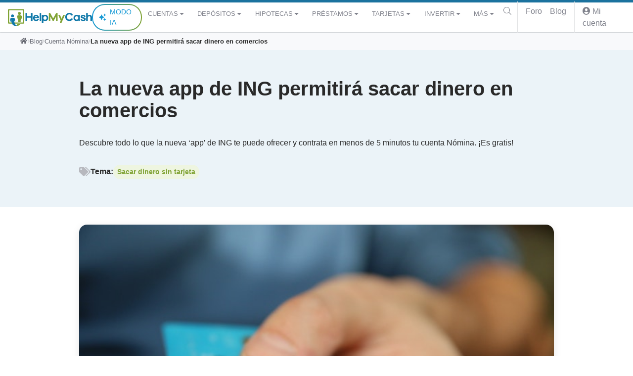

--- FILE ---
content_type: text/html; charset=UTF-8
request_url: https://www.helpmycash.com/blog/la-nueva-app-de-ing-permitira-sacar-dinero-en-comercios/
body_size: 32713
content:
<!DOCTYPE html>
<html lang="es">
<head>
    <meta charset="UTF-8">
    <meta name="viewport" content="width=device-width, initial-scale=1">
    <meta http-equiv="X-UA-Compatible" content="IE=edge">
    <!-- Google Consent Mode -->
    <script>
        window.dataLayer = window.dataLayer || [];
        function gtag() {
            dataLayer.push(arguments);
        }
        gtag("consent", "default", {
            ad_storage: "granted",
            ad_user_data: "denied",
            ad_personalization: "denied",
            analytics_storage: "granted",
            functionality_storage: "denied",
            personalization_storage: "denied",
            security_storage: "granted",
            wait_for_update: 2000,
        });
        gtag("set", "ads_data_redaction", true);
        gtag("set", "url_passthrough", true);
    </script>
    <!-- End Google Consent Mode -->
    <!-- Google Tag Manager -->
	        <script>(function(w,d,s,l,i){w[l]=w[l]||[];w[l].push({'gtm.start':
        new Date().getTime(),event:'gtm.js'});var f=d.getElementsByTagName(s)[0],
        j=d.createElement(s),dl=l!='dataLayer'?'&l='+l:'';j.async=true;j.src=
        'https://www.googletagmanager.com/gtm.js?id='+i+dl;f.parentNode.insertBefore(j,f);
        })(window,document,'script','dataLayer','GTM-NQGZQK');</script>
	    <!-- End Google Tag Manager -->
    <!-- Start cookieyes banner -->
    <script id="cookieyes" type="text/javascript" src="https://cdn-cookieyes.com/client_data/eacf47b50feaf7715665b23b/script.js"></script>
    <!-- End cookieyes banner -->
    <!-- preload resources -->
	<link rel='preload' href='https://d3uir0eo9qeeuq.cloudfront.net/blog/wp-content/uploads/2022/01/27140707/cuenta-ING-nueva-app-2022.jpg' imagesrcset='https://d3uir0eo9qeeuq.cloudfront.net/blog/wp-content/uploads/2022/01/27140707/cuenta-ING-nueva-app-2022.jpg 700w, https://d3uir0eo9qeeuq.cloudfront.net/blog/wp-content/uploads/2022/01/27140707/cuenta-ING-nueva-app-2022-300x200.jpg 300w, https://d3uir0eo9qeeuq.cloudfront.net/blog/wp-content/uploads/2022/01/27140707/cuenta-ING-nueva-app-2022-150x100.jpg 150w' imagesizes='(min-width: 1200px) 750px, (min-width: 768px) 66vw, 100vw' as='image'/>
    <!-- favicon -->
    <link rel="apple-touch-icon-precomposed" sizes="57x57" href="/apple-touch-icon-57x57.png" />
    <link rel="apple-touch-icon-precomposed" sizes="114x114" href="/apple-touch-icon-114x114.png" />
    <link rel="apple-touch-icon-precomposed" sizes="72x72" href="/apple-touch-icon-72x72.png" />
    <link rel="apple-touch-icon-precomposed" sizes="144x144" href="/apple-touch-icon-144x144.png" />
    <link rel="apple-touch-icon-precomposed" sizes="60x60" href="/apple-touch-icon-60x60.png" />
    <link rel="apple-touch-icon-precomposed" sizes="120x120" href="/apple-touch-icon-120x120.png" />
    <link rel="apple-touch-icon-precomposed" sizes="76x76" href="/apple-touch-icon-76x76.png" />
    <link rel="apple-touch-icon-precomposed" sizes="152x152" href="/apple-touch-icon-152x152.png" />
    <link rel="icon" type="image/png" href="/favicon-196x196.png" sizes="196x196" />
    <link rel="icon" type="image/png" href="/favicon-96x96.png" sizes="96x96" />
    <link rel="icon" type="image/png" href="/favicon-32x32.png" sizes="32x32" />
    <link rel="icon" type="image/png" href="/favicon-16x16.png" sizes="16x16" />
    <link rel="icon" type="image/png" href="/favicon-128.png" sizes="128x128" />
    <meta name="application-name" content="HelpMyCash.com"/>
    <meta name="msapplication-TileColor" content="#FFFFFF" />
    <meta name="msapplication-TileImage" content="/mstile-144x144.png" />
    <meta name="msapplication-square70x70logo" content="/mstile-70x70.png" />
    <meta name="msapplication-square150x150logo" content="/mstile-150x150.png" />
    <meta name="msapplication-wide310x150logo" content="/mstile-310x150.png" />
    <meta name="msapplication-square310x310logo" content="/mstile-310x310.png" />
    <!-- / favicon -->

    <style>
        body {
            margin-top: 4.1rem !important;
        }

        .header-wrap {
            background-color: #fff;
            border-top: 5px solid #1b729e;
        }

        .header-wrap .container-fluid {
            padding-left: 0;
            padding-right: 0;
        }

        .header-wrap .btn,
        .header-wrap .nav-login-link {
            display: flex;
            justify-content: center;
            align-items: center;
            padding: .5rem;
            font-size: 1rem;
            color: #6c757d;
        }

        .header-wrap .button-toggler {
            font-size: 1.2rem;
        }

        .header-wrap .btn:hover,
        .header-wrap .nav-login-link:hover {
            color: #212529;
        }

        .header-wrap .navbar {
            padding: 0 .5rem;
            height: 60px;
        }

        .navbar {
            font-family: 'Helvetica Neue', Helvetica, Arial, sans-serif;
        }

        .navbar-brand img, .navbar-brand svg {
            display: block;
            width: 170px;
            height: 45px;
        }

        #navbar-primary .nav-link {
            display: flex;
            justify-content: space-between;
            align-items: center;
            padding-left: .75rem;
            padding-right: .75rem;
            font-size: .8rem;
            font-weight: 500;
            line-height: 1.5rem;
            text-transform: uppercase;
            color: #81838d;
        }

        #navbar-primary .dropdown-toggle::after {
            margin: 0 .25em;
            vertical-align: .25em;
            border-top-width: .35em;
            border-right-width: .35em;
            border-left-width: .35em;
        }

        #navbar-primary .dropdown-item.primary-close {
            font-size: 1rem;
            padding: .75rem;
            line-height: 1.5;
            background-color: #1179a9;
        }

        #navbar-login .nav-link {
            font-size: 1rem;
        }

        #navbar-login .nav-link,
        #navbar-login .nav-link:hover,
        #navbar-login .nav-link:focus {
            color: #81838d;
        }

        .nav-login-link .img-thumbnail,
        .nav-login-link .rte p img,
        .rte p .nav-login-link img {
            border-color: #7c9c38;
        }

        .navbar .divider,
        li.divider {
            position: relative;
            display: block;
            margin: 0 .3333rem;
            border-right: 1px solid #e2e3e5;
        }

        @media (min-width: 1200px) {
            .header-wrap .navbar {
                padding: 0.5rem 1rem;
            }

            .navbar-expand-xl .button-toggler {
                display: none;
            }

            .header-wrap .btn,
            .header-wrap .nav-login-link {
                font-size: 1.2rem;
                color: #6c757d;
            }

            #navbar-login {
                margin-right: -.5rem;
            }

            .navbar .divider,
            li.divider {
                height: 100%;
                margin: 0 .5rem;
            }
        }

        .svg-inline--fa {
            display: inline-block;
            height: 1em;
            overflow: visible;
            vertical-align: -0.125em;
        }

        svg:not(:root).svg-inline--fa, svg:not(:host).svg-inline--fa {
            overflow: visible;
            box-sizing: content-box;
        }

        .hmc-text-xxs {
            font-size: .5rem;
            line-height: .5rem;
        }

        .hmc-truncate {
            overflow: hidden;
            text-overflow: ellipsis;
            white-space: nowrap;
        }
    </style>

    <meta name='robots' content='index, follow, max-image-preview:large, max-snippet:-1, max-video-preview:-1' />

	<!-- This site is optimized with the Yoast SEO plugin v26.6 - https://yoast.com/wordpress/plugins/seo/ -->
	<title>La nueva app de ING permitirá sacar dinero en comercios | HelpMyCash</title>
	<meta name="description" content="Descubre todo lo que la nueva &#039;app&#039; de ING te puede ofrecer y contrata en menos de 5 minutos tu cuenta Nómina. ¡Es gratis!" />
	<link rel="canonical" href="https://www.helpmycash.com/blog/la-nueva-app-de-ing-permitira-sacar-dinero-en-comercios/" />
	<meta property="og:locale" content="es_ES" />
	<meta property="og:type" content="article" />
	<meta property="og:title" content="La nueva app de ING permitirá sacar dinero en comercios | HelpMyCash" />
	<meta property="og:description" content="Descubre todo lo que la nueva &#039;app&#039; de ING te puede ofrecer y contrata en menos de 5 minutos tu cuenta Nómina. ¡Es gratis!" />
	<meta property="og:url" content="https://www.helpmycash.com/blog/la-nueva-app-de-ing-permitira-sacar-dinero-en-comercios/" />
	<meta property="og:site_name" content="HelpMyCash" />
	<meta property="article:published_time" content="2022-01-27T13:23:10+00:00" />
	<meta property="article:modified_time" content="2022-03-04T09:47:52+00:00" />
	<meta property="og:image" content="https://d3uir0eo9qeeuq.cloudfront.net/blog/wp-content/uploads/2022/01/27140707/cuenta-ING-nueva-app-2022.jpg" />
	<meta property="og:image:width" content="700" />
	<meta property="og:image:height" content="467" />
	<meta property="og:image:type" content="image/jpeg" />
	<meta name="author" content="Enrique Huetos" />
	<meta name="twitter:label1" content="Escrito por" />
	<meta name="twitter:data1" content="Enrique Huetos" />
	<meta name="twitter:label2" content="Tiempo de lectura" />
	<meta name="twitter:data2" content="4 minutos" />
	<script type="application/ld+json" class="yoast-schema-graph">{"@context":"https://schema.org","@graph":[{"@type":"ImageObject","inLanguage":"es","@id":"https://www.helpmycash.com/blog/la-nueva-app-de-ing-permitira-sacar-dinero-en-comercios/#primaryimage","url":"https://d3uir0eo9qeeuq.cloudfront.net/blog/wp-content/uploads/2022/01/27140707/cuenta-ING-nueva-app-2022.jpg","contentUrl":"https://d3uir0eo9qeeuq.cloudfront.net/blog/wp-content/uploads/2022/01/27140707/cuenta-ING-nueva-app-2022.jpg","width":700,"height":467,"caption":"ING permite sacar dinero gratis a los usuarios de la cuenta nómina."}]}</script>
	<!-- / Yoast SEO plugin. -->


        <script type="text/javascript">
            document.addEventListener('DOMContentLoaded', function() {
                window._wpemojiSettings = {"baseUrl":"https:\/\/s.w.org\/images\/core\/emoji\/13.0.0\/72x72\/","ext":".png","svgUrl":"https:\/\/s.w.org\/images\/core\/emoji\/13.0.0\/svg\/","svgExt":".svg","source":{"concatemoji":"https:\/\/www.helpmycash.com\/blog\/wp\/wp-includes\/js\/wp-emoji-release.min.js?ver=6.9"}};
                !function(e,a,t){var r,n,o,i,p=a.createElement("canvas"),s=p.getContext&&p.getContext("2d");function c(e,t){var a=String.fromCharCode;s.clearRect(0,0,p.width,p.height),s.fillText(a.apply(this,e),0,0);var r=p.toDataURL();return s.clearRect(0,0,p.width,p.height),s.fillText(a.apply(this,t),0,0),r===p.toDataURL()}function l(e){if(!s||!s.fillText)return!1;switch(s.textBaseline="top",s.font="600 32px Arial",e){case"flag":return!c([127987,65039,8205,9895,65039],[127987,65039,8203,9895,65039])&&(!c([55356,56826,55356,56819],[55356,56826,8203,55356,56819])&&!c([55356,57332,56128,56423,56128,56418,56128,56421,56128,56430,56128,56423,56128,56447],[55356,57332,8203,56128,56423,8203,56128,56418,8203,56128,56421,8203,56128,56430,8203,56128,56423,8203,56128,56447]));case"emoji":return!c([55357,56424,8205,55356,57212],[55357,56424,8203,55356,57212])}return!1}function d(e){var t=a.createElement("script");t.src=e,t.defer=t.type="text/javascript",a.getElementsByTagName("head")[0].appendChild(t)}for(i=Array("flag","emoji"),t.supports={everything:!0,everythingExceptFlag:!0},o=0;o<i.length;o++)t.supports[i[o]]=l(i[o]),t.supports.everything=t.supports.everything&&t.supports[i[o]],"flag"!==i[o]&&(t.supports.everythingExceptFlag=t.supports.everythingExceptFlag&&t.supports[i[o]]);t.supports.everythingExceptFlag=t.supports.everythingExceptFlag&&!t.supports.flag,t.DOMReady=!1,t.readyCallback=function(){t.DOMReady=!0},t.supports.everything||(n=function(){t.readyCallback()},a.addEventListener?(a.addEventListener("DOMContentLoaded",n,!1),e.addEventListener("load",n,!1)):(e.attachEvent("onload",n),a.attachEvent("onreadystatechange",function(){"complete"===a.readyState&&t.readyCallback()})),(r=t.source||{}).concatemoji?d(r.concatemoji):r.wpemoji&&r.twemoji&&(d(r.twemoji),d(r.wpemoji)))}(window,document,window._wpemojiSettings);
            });
        </script>
		<style id='wp-img-auto-sizes-contain-inline-css' type='text/css'>
img:is([sizes=auto i],[sizes^="auto," i]){contain-intrinsic-size:3000px 1500px}
/*# sourceURL=wp-img-auto-sizes-contain-inline-css */
</style>
<link rel="preload" href="https://www.helpmycash.com/blog/wp-content/themes/hmc-v3/inc/assets/css/all.min.css" as="style" onload="this.onload=null;this.rel='stylesheet'"><noscript><link rel="preload" href="https://www.helpmycash.com/blog/wp-content/themes/hmc-v3/inc/assets/css/all.min.css" as="style" onload="this.onload=null;this.rel='stylesheet'"></noscript><link rel="preload" href="https://www.helpmycash.com/blog/wp-content/themes/hmc-v3/single.css?ver=6.9" as="style" onload="this.onload=null;this.rel='stylesheet'"><noscript><link rel="preload" href="https://www.helpmycash.com/blog/wp-content/themes/hmc-v3/single.css?ver=6.9" as="style" onload="this.onload=null;this.rel='stylesheet'"></noscript><link rel='stylesheet' id='pure-styles-css' href='https://www.helpmycash.com/blog/wp-content/themes/hmc-v3/styles.pure.css?ver=6.9' type='text/css' media='all' />
<script type="text/javascript" src="https://www.helpmycash.com/blog/wp-content/themes/hmc-v3/inc/assets/js/lazyload.min.js?ver=6.9&#039; defer onload=&#039;" id="hmc-lazy-load-js"></script>
<script type="text/javascript" src="https://www.helpmycash.com/blog/wp/wp-includes/js/jquery/jquery.min.js?ver=3.7.1" id="jquery-core-js"></script>
<script type="text/javascript" src="https://www.helpmycash.com/blog/wp-content/themes/hmc-v3/inc/assets/js/base.min.js?ver=6.9" id="hmc-basejs-js"></script>
<link rel='preload' href='https://www.helpmycash.com/base/js/tracking.js?ver=6.9' as='script'/>
<link rel='preload' href='https://www.helpmycash.com/blog/wp-content/themes/hmc-v3/inc/assets/js/base.min.js?ver=6.9' as='script'/>
<link rel='preload' href='https://www.helpmycash.com/blog/wp-content/themes/hmc-v3/inc/assets/js/popper.min.js?ver=6.9' as='script'/>
<link rel='preload' href='https://www.helpmycash.com/blog/wp-content/themes/hmc-v3/inc/assets/js/bootstrap.min.js?ver=6.9' as='script'/>
<link rel='preload' href='https://www.helpmycash.com/blog/wp-content/themes/hmc-v3/inc/assets/js/lazyload.min.js?ver=6.9' as='script'/>
<noscript><style>.lazyload[data-src]{display:none !important;}</style></noscript><style>.lazyload{background-image:none !important;}.lazyload:before{background-image:none !important;}</style>
    
	        <script type="application/ld+json">
            {"@context":"http://schema.org/","@type":"NewsArticle","headline":"La nueva app de ING permitirá sacar dinero en comercios","image":"https://d3uir0eo9qeeuq.cloudfront.net/blog/wp-content/uploads/2022/01/27140707/cuenta-ING-nueva-app-2022.jpg","datePublished":"2022-01-27T14:23:10+00:00","dateModified":"2022-03-04T10:47:52+00:00","author":{"@type":"Person","name":"Enrique Huetos","url":"https://www.helpmycash.com/experto/enrique-huetos/"},"ArticleSection":"Cuenta Nómina","Publisher":{"@type":"Organization","name":"HelpMyCash","logo":{"@type":"ImageObject","url":"https://d3uir0eo9qeeuq.cloudfront.net/img/v2/logo-helpmycash.png"}},"mainEntityOfPage":"https://www.helpmycash.com/blog/la-nueva-app-de-ing-permitira-sacar-dinero-en-comercios/"}        </script>
	        <script type="application/ld+json">
        {
    "@context": "https://schema.org",
    "@type": "WebSite",
    "name": "HelpMyCash",
    "url": "https://www.helpmycash.com/",
    "potentialAction": {
         "@type": "SearchAction",
         "target": "https://www.helpmycash.com/search/?term={search_term_string}",
         "query-input": "required name=search_term_string"
    }
}    </script>
<style id='global-styles-inline-css' type='text/css'>
:root{--wp--preset--aspect-ratio--square: 1;--wp--preset--aspect-ratio--4-3: 4/3;--wp--preset--aspect-ratio--3-4: 3/4;--wp--preset--aspect-ratio--3-2: 3/2;--wp--preset--aspect-ratio--2-3: 2/3;--wp--preset--aspect-ratio--16-9: 16/9;--wp--preset--aspect-ratio--9-16: 9/16;--wp--preset--color--black: #000000;--wp--preset--color--cyan-bluish-gray: #abb8c3;--wp--preset--color--white: #ffffff;--wp--preset--color--pale-pink: #f78da7;--wp--preset--color--vivid-red: #cf2e2e;--wp--preset--color--luminous-vivid-orange: #ff6900;--wp--preset--color--luminous-vivid-amber: #fcb900;--wp--preset--color--light-green-cyan: #7bdcb5;--wp--preset--color--vivid-green-cyan: #00d084;--wp--preset--color--pale-cyan-blue: #8ed1fc;--wp--preset--color--vivid-cyan-blue: #0693e3;--wp--preset--color--vivid-purple: #9b51e0;--wp--preset--gradient--vivid-cyan-blue-to-vivid-purple: linear-gradient(135deg,rgb(6,147,227) 0%,rgb(155,81,224) 100%);--wp--preset--gradient--light-green-cyan-to-vivid-green-cyan: linear-gradient(135deg,rgb(122,220,180) 0%,rgb(0,208,130) 100%);--wp--preset--gradient--luminous-vivid-amber-to-luminous-vivid-orange: linear-gradient(135deg,rgb(252,185,0) 0%,rgb(255,105,0) 100%);--wp--preset--gradient--luminous-vivid-orange-to-vivid-red: linear-gradient(135deg,rgb(255,105,0) 0%,rgb(207,46,46) 100%);--wp--preset--gradient--very-light-gray-to-cyan-bluish-gray: linear-gradient(135deg,rgb(238,238,238) 0%,rgb(169,184,195) 100%);--wp--preset--gradient--cool-to-warm-spectrum: linear-gradient(135deg,rgb(74,234,220) 0%,rgb(151,120,209) 20%,rgb(207,42,186) 40%,rgb(238,44,130) 60%,rgb(251,105,98) 80%,rgb(254,248,76) 100%);--wp--preset--gradient--blush-light-purple: linear-gradient(135deg,rgb(255,206,236) 0%,rgb(152,150,240) 100%);--wp--preset--gradient--blush-bordeaux: linear-gradient(135deg,rgb(254,205,165) 0%,rgb(254,45,45) 50%,rgb(107,0,62) 100%);--wp--preset--gradient--luminous-dusk: linear-gradient(135deg,rgb(255,203,112) 0%,rgb(199,81,192) 50%,rgb(65,88,208) 100%);--wp--preset--gradient--pale-ocean: linear-gradient(135deg,rgb(255,245,203) 0%,rgb(182,227,212) 50%,rgb(51,167,181) 100%);--wp--preset--gradient--electric-grass: linear-gradient(135deg,rgb(202,248,128) 0%,rgb(113,206,126) 100%);--wp--preset--gradient--midnight: linear-gradient(135deg,rgb(2,3,129) 0%,rgb(40,116,252) 100%);--wp--preset--font-size--small: 13px;--wp--preset--font-size--medium: 20px;--wp--preset--font-size--large: 36px;--wp--preset--font-size--x-large: 42px;--wp--preset--spacing--20: 0.44rem;--wp--preset--spacing--30: 0.67rem;--wp--preset--spacing--40: 1rem;--wp--preset--spacing--50: 1.5rem;--wp--preset--spacing--60: 2.25rem;--wp--preset--spacing--70: 3.38rem;--wp--preset--spacing--80: 5.06rem;--wp--preset--shadow--natural: 6px 6px 9px rgba(0, 0, 0, 0.2);--wp--preset--shadow--deep: 12px 12px 50px rgba(0, 0, 0, 0.4);--wp--preset--shadow--sharp: 6px 6px 0px rgba(0, 0, 0, 0.2);--wp--preset--shadow--outlined: 6px 6px 0px -3px rgb(255, 255, 255), 6px 6px rgb(0, 0, 0);--wp--preset--shadow--crisp: 6px 6px 0px rgb(0, 0, 0);}:where(.is-layout-flex){gap: 0.5em;}:where(.is-layout-grid){gap: 0.5em;}body .is-layout-flex{display: flex;}.is-layout-flex{flex-wrap: wrap;align-items: center;}.is-layout-flex > :is(*, div){margin: 0;}body .is-layout-grid{display: grid;}.is-layout-grid > :is(*, div){margin: 0;}:where(.wp-block-columns.is-layout-flex){gap: 2em;}:where(.wp-block-columns.is-layout-grid){gap: 2em;}:where(.wp-block-post-template.is-layout-flex){gap: 1.25em;}:where(.wp-block-post-template.is-layout-grid){gap: 1.25em;}.has-black-color{color: var(--wp--preset--color--black) !important;}.has-cyan-bluish-gray-color{color: var(--wp--preset--color--cyan-bluish-gray) !important;}.has-white-color{color: var(--wp--preset--color--white) !important;}.has-pale-pink-color{color: var(--wp--preset--color--pale-pink) !important;}.has-vivid-red-color{color: var(--wp--preset--color--vivid-red) !important;}.has-luminous-vivid-orange-color{color: var(--wp--preset--color--luminous-vivid-orange) !important;}.has-luminous-vivid-amber-color{color: var(--wp--preset--color--luminous-vivid-amber) !important;}.has-light-green-cyan-color{color: var(--wp--preset--color--light-green-cyan) !important;}.has-vivid-green-cyan-color{color: var(--wp--preset--color--vivid-green-cyan) !important;}.has-pale-cyan-blue-color{color: var(--wp--preset--color--pale-cyan-blue) !important;}.has-vivid-cyan-blue-color{color: var(--wp--preset--color--vivid-cyan-blue) !important;}.has-vivid-purple-color{color: var(--wp--preset--color--vivid-purple) !important;}.has-black-background-color{background-color: var(--wp--preset--color--black) !important;}.has-cyan-bluish-gray-background-color{background-color: var(--wp--preset--color--cyan-bluish-gray) !important;}.has-white-background-color{background-color: var(--wp--preset--color--white) !important;}.has-pale-pink-background-color{background-color: var(--wp--preset--color--pale-pink) !important;}.has-vivid-red-background-color{background-color: var(--wp--preset--color--vivid-red) !important;}.has-luminous-vivid-orange-background-color{background-color: var(--wp--preset--color--luminous-vivid-orange) !important;}.has-luminous-vivid-amber-background-color{background-color: var(--wp--preset--color--luminous-vivid-amber) !important;}.has-light-green-cyan-background-color{background-color: var(--wp--preset--color--light-green-cyan) !important;}.has-vivid-green-cyan-background-color{background-color: var(--wp--preset--color--vivid-green-cyan) !important;}.has-pale-cyan-blue-background-color{background-color: var(--wp--preset--color--pale-cyan-blue) !important;}.has-vivid-cyan-blue-background-color{background-color: var(--wp--preset--color--vivid-cyan-blue) !important;}.has-vivid-purple-background-color{background-color: var(--wp--preset--color--vivid-purple) !important;}.has-black-border-color{border-color: var(--wp--preset--color--black) !important;}.has-cyan-bluish-gray-border-color{border-color: var(--wp--preset--color--cyan-bluish-gray) !important;}.has-white-border-color{border-color: var(--wp--preset--color--white) !important;}.has-pale-pink-border-color{border-color: var(--wp--preset--color--pale-pink) !important;}.has-vivid-red-border-color{border-color: var(--wp--preset--color--vivid-red) !important;}.has-luminous-vivid-orange-border-color{border-color: var(--wp--preset--color--luminous-vivid-orange) !important;}.has-luminous-vivid-amber-border-color{border-color: var(--wp--preset--color--luminous-vivid-amber) !important;}.has-light-green-cyan-border-color{border-color: var(--wp--preset--color--light-green-cyan) !important;}.has-vivid-green-cyan-border-color{border-color: var(--wp--preset--color--vivid-green-cyan) !important;}.has-pale-cyan-blue-border-color{border-color: var(--wp--preset--color--pale-cyan-blue) !important;}.has-vivid-cyan-blue-border-color{border-color: var(--wp--preset--color--vivid-cyan-blue) !important;}.has-vivid-purple-border-color{border-color: var(--wp--preset--color--vivid-purple) !important;}.has-vivid-cyan-blue-to-vivid-purple-gradient-background{background: var(--wp--preset--gradient--vivid-cyan-blue-to-vivid-purple) !important;}.has-light-green-cyan-to-vivid-green-cyan-gradient-background{background: var(--wp--preset--gradient--light-green-cyan-to-vivid-green-cyan) !important;}.has-luminous-vivid-amber-to-luminous-vivid-orange-gradient-background{background: var(--wp--preset--gradient--luminous-vivid-amber-to-luminous-vivid-orange) !important;}.has-luminous-vivid-orange-to-vivid-red-gradient-background{background: var(--wp--preset--gradient--luminous-vivid-orange-to-vivid-red) !important;}.has-very-light-gray-to-cyan-bluish-gray-gradient-background{background: var(--wp--preset--gradient--very-light-gray-to-cyan-bluish-gray) !important;}.has-cool-to-warm-spectrum-gradient-background{background: var(--wp--preset--gradient--cool-to-warm-spectrum) !important;}.has-blush-light-purple-gradient-background{background: var(--wp--preset--gradient--blush-light-purple) !important;}.has-blush-bordeaux-gradient-background{background: var(--wp--preset--gradient--blush-bordeaux) !important;}.has-luminous-dusk-gradient-background{background: var(--wp--preset--gradient--luminous-dusk) !important;}.has-pale-ocean-gradient-background{background: var(--wp--preset--gradient--pale-ocean) !important;}.has-electric-grass-gradient-background{background: var(--wp--preset--gradient--electric-grass) !important;}.has-midnight-gradient-background{background: var(--wp--preset--gradient--midnight) !important;}.has-small-font-size{font-size: var(--wp--preset--font-size--small) !important;}.has-medium-font-size{font-size: var(--wp--preset--font-size--medium) !important;}.has-large-font-size{font-size: var(--wp--preset--font-size--large) !important;}.has-x-large-font-size{font-size: var(--wp--preset--font-size--x-large) !important;}
/*# sourceURL=global-styles-inline-css */
</style>
</head>

<body class="wp-singular post-template-default single single-post postid-77348 single-format-standard wp-theme-hmc-v3 group-blog">
    <!-- Google Tag Manager (noscript) -->
            <noscript><iframe src="https://www.googletagmanager.com/ns.html?id=GTM-NQGZQK&gtm_auth=Cww6J9YLstEFt_WfA4yLLQ&gtm_preview=env-19&gtm_cookies_win=x" height="0" width="0" style="display:none;visibility:hidden"></iframe></noscript>
        <!-- End Google Tag Manager (noscript) -->

<div class="header-wrap fixed-top">
    <div class="container-fluid">
    <nav class="navbar navbar-expand-xl">
        <button class="btn btn-sm btn-link button-toggler mr-auto" id="mobile-navigation-button" type="button" data-toggle="collapse" data-target="#navbar-primary" aria-controls="navbar-primary" aria-expanded="false" aria-label="Toggle navigation">
            <i class="fa fa-bars fa-fw" aria-hidden="true"></i>
        </button>

        <a class="navbar-brand mr-auto ml-auto" href="https://www.helpmycash.com/" aria-label="HelpMyCash">
            <svg xmlns="http://www.w3.org/2000/svg" id="logo_helpmycash" viewBox="0 0 200 40.1"><style>.st1{fill:#80a335}.st2{fill:#1179a9}</style><circle cx="27.3" cy="10.2" r="3.4" class="st1"/><circle cx="10.9" cy="16.1" r="3.4" class="st2"/><path d="M36.5 0H2.3C1.1 0 0 1.1 0 2.3v29.9c0 1.3 1.1 2.3 2.3 2.3h34.1c1.3 0 2.3-1.1 2.3-2.3V2.3c.1-1.2-1-2.3-2.2-2.3zm-.6 30.6c0 .7-.5 1.2-1.2 1.2H4.1c-.7 0-1.2-.5-1.2-1.2V4c0-.7.5-1.2 1.2-1.2h30.7c.7 0 1.2.5 1.2 1.2v26.6zM22.7 35.2c-.7 1.4-1.5 2.7-2.7 3.2.1 0 .1.1.2.1 1.1.8 2.8 1.4 2.8 1.4s4.6-1.1 6.5-4.7h-6.8z" class="st1"/><path d="M20 38.4c-2.5-1.8-4.4-2.9-5.6-13.7 0 0 .3.2.4.7 1 3.9 2.4 5.4 2.4 5.4-.5-2.2-.4-5.3-.6-7.1-.1-.8-.6-3.3-5.8-3.2-4.9.1-5.3 3-5.3 3-.2.8-.6 4.3 2.1 7.8 0 0-.6-4.7-.2-5.8.1-.4.4-.7.4-.7.4 4.3.3 17.2 15.2 15.1 0 0-1.8-.7-2.8-1.4-.1-.1-.2-.1-.2-.1z" class="st2"/><path d="M33.2 17.3c-.4-2.7-3.7-2.9-5.8-2.9-1.8 0-5.1-.2-5.7 2.7-.4 1.8.2 6.2-.1 7.2 1.4-.3 1.8-5 1.9-5.5 0-.3.2-.4.3-.4 0 0 .5 9.1.3 12.8h6.2l.4-12.8c.1 0 .2.1.3.4.2.5.4 4 .3 5.8 1.6-1.6 2.2-5.4 1.9-7.3z" class="st1"/><g><path d="M58.4 27.9h-3.8v-7.7h-8.9v7.7h-3.8V9.2h3.8v7.6h8.9V9.2h3.8v18.7zM74.1 21.9H63.5c.2 1 .6 1.8 1.2 2.4.6.6 1.4.9 2.2.9 1.6 0 2.7-.6 3.5-1.8l3.3.7c-.6 1.4-1.5 2.5-2.6 3.2s-2.5 1.1-4.1 1.1c-2 0-3.7-.7-5.1-2.1s-2.1-3.1-2.1-5.3.7-3.9 2.1-5.3c1.4-1.4 3.1-2.1 5.1-2.1 1.9 0 3.5.7 4.9 2 1.4 1.3 2.1 3 2.2 5.1v1.2zm-9.2-4.5c-.7.4-1.1 1.1-1.3 1.9h6.7c-.2-.9-.6-1.5-1.2-1.9-.6-.4-1.3-.6-2.1-.6-.7 0-1.5.2-2.1.6zM75.5 27.9V9.2h3.7v18.7h-3.7zM93.8 15.7c1.4 1.4 2 3.2 2 5.3 0 2.1-.7 3.9-2 5.3-1.4 1.4-3 2.1-4.8 2.1-1.8 0-3.4-.5-4.6-1.5v5.8h-3.7V14h3.7v1.1c1.2-1 2.8-1.5 4.6-1.5 1.9 0 3.5.7 4.8 2.1zM91.2 24c.7-.8 1.1-1.8 1.1-3 0-1.3-.4-2.3-1.1-3-.7-.8-1.7-1.1-2.8-1.1-1 0-2 .4-2.8 1.2-.8.8-1.2 1.8-1.2 3s.4 2.2 1.2 3 1.7 1.2 2.8 1.2c1.2-.2 2.1-.6 2.8-1.3z" class="st2"/><path d="M118.2 27.9h-3.7V17.7l-5.6 10.2h-2.3L101 17.7v10.2h-3.7V9.2h3.3l7.1 12.9 7.1-12.9h3.3v18.7zM127.5 32.6h-4.1l2.2-5.2-5.7-13.4h4.1l3.7 8.9 3.8-8.9h4.1l-8.1 18.6z" class="st1"/><path d="M171.2 27.9h-3.7v-1.1c-1.2 1-2.8 1.5-4.6 1.5-1.8 0-3.4-.7-4.8-2.1-1.4-1.4-2-3.1-2-5.3 0-2.1.7-3.9 2-5.3 1.4-1.4 3-2.1 4.8-2.1 1.8 0 3.4.5 4.6 1.5v-1h3.7v13.9zm-4.9-3.9c.8-.8 1.2-1.8 1.2-3s-.4-2.2-1.2-3c-.8-.8-1.7-1.2-2.8-1.2-1.1 0-2.1.4-2.8 1.1-.7.8-1.1 1.8-1.1 3 0 1.3.4 2.3 1.1 3 .7.8 1.7 1.1 2.8 1.1 1.1.1 2-.3 2.8-1zM176.3 23.5c.2 1.3 1.1 1.9 2.9 1.9.7 0 1.2-.1 1.6-.4.4-.3.6-.6.6-1 0-.6-.5-1-1.5-1.3l-2.8-.6c-1.3-.3-2.2-.7-2.9-1.4-.7-.7-1-1.5-1-2.5 0-1.4.5-2.5 1.5-3.3 1-.9 2.4-1.3 4.1-1.3 1.6 0 3 .4 4.1 1.1 1.1.8 1.8 1.8 2 3l-3.5.7c-.1-.6-.3-1-.8-1.4-.5-.4-1.1-.5-1.8-.5s-1.2.1-1.4.4c-.3.3-.4.6-.4 1 0 .6.4 1 1.3 1.2l3.3.7c1.2.3 2.1.7 2.7 1.4.6.7.9 1.5.9 2.5 0 1.5-.6 2.7-1.7 3.5-1.1.8-2.6 1.2-4.4 1.2-1.7 0-3.1-.3-4.2-1-1.2-.7-1.8-1.7-2-3.1l3.4-.8zM198.5 15.2c1 1.1 1.5 2.5 1.5 4.2v8.5h-3.7v-7.7c0-1-.3-1.8-.8-2.4-.5-.6-1.2-.9-2-.9-2.3 0-3.5 1.6-3.5 4.8v6.2h-3.7V9.2h3.7v6.1c1.1-1.1 2.6-1.7 4.4-1.7 1.7 0 3 .5 4.1 1.6zM151 22.1c-.3.6-.7 1.1-1.2 1.5-1 .8-2.2 1.2-3.5 1.2-1.7 0-3.1-.6-4.3-1.8-1.2-1.2-1.7-2.7-1.7-4.4s.6-3.2 1.7-4.4c1.2-1.2 2.6-1.8 4.3-1.8 1.4 0 2.5.4 3.5 1.2.6.5 1.1 1.1 1.4 1.8l3.7-1c-.6-1.4-1.5-2.6-2.7-3.6-1.7-1.3-3.7-1.9-6-1.9-2.8 0-5.1.9-7 2.8-1.9 1.9-2.8 4.2-2.8 6.9 0 2.8.9 5.1 2.8 6.9 1.9 1.9 4.2 2.8 7 2.8 2.3 0 4.3-.7 6-2 1.2-.9 2-2 2.6-3.4l-3.8-.8z" class="st2"/></g></svg>
        </a>

                    <a aria-label="Mi cuenta" class="nav-item nav-link py-0 ml-auto d-xl-none nav-login-link" href="https://www.helpmycash.com/account/user/"><img src="[data-uri]" alt="An&oacute;nimo" class="img-thumbnail rounded-circle lazyload" data-toggle="tooltip"  width="35" height="35" data-src="https://d3uir0eo9qeeuq.cloudfront.net/img/users/avatar.png" decoding="async" data-eio-rwidth="35" data-eio-rheight="35"><noscript><img src="https://d3uir0eo9qeeuq.cloudfront.net/img/users/avatar.png" alt="An&oacute;nimo" class="img-thumbnail rounded-circle" data-toggle="tooltip"  width="35" height="35" data-eio="l"></noscript></a>
        
        <div class="collapse navbar-collapse" id="navbar-primary">
            <ul class="navbar-nav ml-auto">
    <li class="nav-item d-xl-none text-center">
        <a class="primary-close dropdown-item p-3 border-bottom  bg-primary text-white">
            <div class="d-flex">
                <span class="mr-auto font-weight-bold">MENU</span> <span class=""><i class="fa fa-times"></i></span>
            </div>
        </a>
    </li>

    <li class="nav-item nav-search d-xl-none border-bottom bg-blue-light">
        <form method="get" action="https://www.helpmycash.com/search/" class="search-box" id="hmc-search-form">
    <div class="input-group">
        <div class="input-group-prepend">
            <a href="#" class="input-group-text" id="search-close-icon"><i class="fal fa-times"></i></a>
        </div>
        <input type="text" autocomplete="off" name="term" class="form-control" placeholder="Ej: mejores cuentas sin comisiones" aria-label="Buscar en HelpMyCash.com" aria-describedby="search-box">
        <div class="input-group-append btn-search-append">
            <button class="btn btn-search btn-info" type="submit"><i class="fal fa-search"></i> Buscar</button>
        </div>
    </div>
</form>
    </li>

    <li class="hmc-py-3 xl:hmc-py-0 hmc-border-x-0 hmc-border-b hmc-border-t-0 hmc-border-solid xl:hmc-border-none hmc-flex hmc-justify-center">
        <a
            href="/kibi-ia-coach-financiero/#kibi?sourceType=top_menu_link&sourceId=modo-ia"
            class="hmc-font-sans hmc-text-navlink hmc-font-medium hmc-no-underline hover:hmc-no-underline hmc-uppercase hmc-px-3 hmc-inline-flex hmc-items-center hmc-rounded-full hmc-border-2 hmc-border-solid hmc-py-1 hmc-text-blue-90 hover:hmc-text-blue-100"
            style="background: linear-gradient(white, white) padding-box, linear-gradient(90deg, #1599D5 0%, #80A335 100%) border-box; border-color: transparent;"
        >
            <i class="fa fa-sparkles hmc-pr-2" aria-hidden="true"></i>Modo IA
        </a>
    </li>

            <li class="nav-item dropdown">
    <a class="nav-link  dropdown-toggle" href="/cuentas/" id="navbar-cuentas" role="button" aria-haspopup="true" aria-expanded="false">Cuentas</a>
            <div class="dropdown-menu container" aria-labelledby="navbar-cuentas">
            <div class="row">
                                    <div class="col-xl-3">
                        <p class="submenu-title">Elige</p>
                                                    <a class="dropdown-item" href="/cuentas/">Todas las Cuentas Bancarias</a>
                                                    <a class="dropdown-item" href="/mejores-cuentas/">Mejores Cuentas de 2026</a>
                                                    <a class="dropdown-item" href="/cuentas/cuentas-remuneradas/">Cuentas Remuneradas</a>
                                                    <a class="dropdown-item" href="/cuentas/cuentas-sin-comisiones/">Cuentas Sin Comisiones</a>
                                                    <a class="dropdown-item" href="/cuentas/cuentas-sin-nomina/">Cuentas Sin Nómina</a>
                                                    <a class="dropdown-item" href="/cuentas/cuentas-nomina/">Cuentas Con Nómina</a>
                                                    <a class="dropdown-item" href="/cuentas/cuentas-de-ahorro/">Cuentas De Ahorro</a>
                                                    <a class="dropdown-item" href="/cuentas/ventajas-y-regalos-por-domiciliar-nomina/">Cuentas Con Regalos</a>
                                            </div>
                                    <div class="col-xl-3">
                        <p class="submenu-title">¿Qué necesitas?</p>
                                                    <a class="dropdown-item" href="/cuentas/cuentas-compartidas/">Cuenta Compartida</a>
                                                    <a class="dropdown-item" href="/cuentas/cuentas-para-ninos/">Cuenta para Niños</a>
                                                    <a class="dropdown-item" href="/cuentas/cuenta-joven/">Cuenta para Jóvenes</a>
                                                    <a class="dropdown-item" href="/cuentas/cuentas-para-pensionistas/">Cuenta para Pensionistas</a>
                                                    <a class="dropdown-item" href="/cuentas/cuenta-autonomos/">Cuenta para Autónomos</a>
                                                    <a class="dropdown-item" href="/cuentas/cuenta-negocios/">Cuentas para Empresas</a>
                                                    <a class="dropdown-item" href="/cuentas/descuentos-en-gasolina/">Cuentas con Descuentos en Gasolina</a>
                                            </div>
                                    <div class="col-xl-3">
                        <p class="submenu-title">Dudas frecuentes</p>
                                                    <a class="dropdown-item" href="/cuentas/tener-dos-cuentas-bancarias/">¿Por qué debo tener 2 cuentas bancarias?</a>
                                                    <a class="dropdown-item" href="/banco/cambiar-de-banco/">¿Cómo cambiar de banco?</a>
                                                    <a class="dropdown-item" href="/cuentas/abrir-cuenta-extranjero/">¿Cómo abrir una cuenta en el extranjero?</a>
                                                    <a class="dropdown-item" href="/cuentas/dia-cobro-pension-este-mes/">¿Qué día cobro la pensión?</a>
                                                    <a class="dropdown-item" href="/cuentas/transferencias-inmediatas/">¿Cómo hago una transferencia inmediata?</a>
                                                    <a class="dropdown-item" href="/cuentas/anular-transferencia-bancaria/">¿Cómo puedo anular una transferencia?</a>
                                                    <a class="dropdown-item" href="/cuentas/cuenta-bancaria-bloqueada/">¿Por qué me han bloqueado mi cuenta?</a>
                                                    <a class="dropdown-item" href="/banco/como-reclamar-al-banco/">¿Cómo puedo reclamar a mi banco?</a>
                                                    <a class="dropdown-item" href="/cuentas/comparador-de-cuentas/">Compara las mejores cuentas</a>
                                            </div>
                                    <div class="col-xl-3">
                        <p class="submenu-title">Nuestras Cuentas Favoritas</p>
                                                    <a class="dropdown-item" href="/cuentas/bbva/cuenta-online/">Cuenta Online de BBVA</a>
                                                    <a class="dropdown-item" href="/cuentas/trade-republic/cuenta-ahorro-trade-republic/">Cuenta Ahorro Trade Republic</a>
                                                    <a class="dropdown-item" href="/cuentas/imaginbank/cuenta-corriente/">Cuenta Online de Imagin</a>
                                                    <a class="dropdown-item" href="/cuentas/revolut/cuenta-corriente/">Cuenta Revolut</a>
                                                    <a class="dropdown-item" href="/cuentas/ing/cuenta-sin-nomina/">Cuenta NoCuenta de ING</a>
                                                    <a class="dropdown-item" href="/cuentas/b100/cuenta-b100/">Cuenta B100</a>
                                            </div>
                            </div>
        </div>
    </li>
            <li class="nav-item dropdown">
    <a class="nav-link  dropdown-toggle" href="/depositos/" id="navbar-depositos" role="button" aria-haspopup="true" aria-expanded="false">Depósitos</a>
            <div class="dropdown-menu container" aria-labelledby="navbar-depositos">
            <div class="row">
                                    <div class="col-xl-3">
                        <p class="submenu-title">Ranking de depósitos</p>
                                                    <a class="dropdown-item" href="/mejores-depositos/">Mejores depósitos de 2026</a>
                                                    <a class="dropdown-item" href="/depositos/corto-plazo/">Depósitos a corto plazo</a>
                                                    <a class="dropdown-item" href="/depositos/plazo-un-ano/">Depósitos a un año</a>
                                                    <a class="dropdown-item" href="/depositos/depositos-a-largo-plazo/">Depósitos a largo plazo</a>
                                                    <a class="dropdown-item" href="/depositos/depositos-espanoles/">Depósitos españoles</a>
                                            </div>
                                    <div class="col-xl-3">
                        <p class="submenu-title">Tipo de depósitos</p>
                                                    <a class="dropdown-item" href="/depositos/">Depósitos bancarios</a>
                                                    <a class="dropdown-item" href="/depositos/plazo-fijo/">Depósitos a plazo fijo</a>
                                                    <a class="dropdown-item" href="/depositos/estructurados/">Depósitos estructurados</a>
                                                    <a class="dropdown-item" href="/depositos/combinados/">Depósitos combinados</a>
                                                    <a class="dropdown-item" href="/depositos/moneda-extranjera/">Depósitos en divisas</a>
                                                    <a class="dropdown-item" href="/depositos/depositos-en-bancos-extranjeros/">Depósitos extranjeros</a>
                                            </div>
                                    <div class="col-xl-3">
                        <p class="submenu-title">Dudas frecuentes</p>
                                                    <a class="dropdown-item" href="/depositos/comparador-de-depositos/">¿Cómo comparar depósitos?</a>
                                                    <a class="dropdown-item" href="/depositos/deposito-bancario/#pasos-para-contratar-un-deposito-bancario">¿Cómo se contrata un depósito?</a>
                                                    <a class="dropdown-item" href="/cuentas/cuanto-se-lleva-hacienda-de-lo-ganado-en-una-cuenta-de-ahorro-o-en-un-deposito-y-de-los-regalos/">¿Cómo tributan los depósitos a plazo fijo?</a>
                                                    <a class="dropdown-item" href="/depositos/fondos-de-garantia-de-depositos-que-bancos-son-seguros-lista/">¿Qué es el Fondo de Garantía de Depósitos?</a>
                                                    <a class="dropdown-item" href="/depositos/cancelar-deposito/">¿Cómo se cancela anticipadamente un depósito?</a>
                                                    <a class="dropdown-item" href="/depositos/semaforo-de-riesgo/">¿Qué es el semáforo de riesgos financieros?</a>
                                            </div>
                                    <div class="col-xl-3">
                        <p class="submenu-title">Entidades</p>
                                                    <a class="dropdown-item" href="/depositos/deutsche-bank/deposito-confianza-db-a-1-ano/">Depósito Confianza DB</a>
                                                    <a class="dropdown-item" href="/depositos/haitong-bank/deposito-a-2-anos/">Depósito de Haitong Bank</a>
                                                    <a class="dropdown-item" href="/depositos/mano-bankas/deposito-a-un-ano/">Depósito Mano Bank</a>
                                                    <a class="dropdown-item" href="/depositos/sme-bank/deposito-a-1-ano/">Depósito de SME bank</a>
                                                    <a class="dropdown-item" href="/depositos/blueorange-bank/deposito-a-1-ano-150/">Depósitos de BlueOr Bank</a>
                                                    <a class="dropdown-item" href="/depositos/miraltabank/deposito-a-12-meses-miraltaban">Depósito de MiraltaBank</a>
                                            </div>
                            </div>
        </div>
    </li>
            <li class="nav-item dropdown">
    <a class="nav-link  dropdown-toggle" href="/hipotecas/" id="navbar-hipotecas" role="button" aria-haspopup="true" aria-expanded="false">Hipotecas</a>
            <div class="dropdown-menu container" aria-labelledby="navbar-hipotecas">
            <div class="row">
                                    <div class="col-xl-3">
                        <p class="submenu-title">Comparar</p>
                                                    <a class="dropdown-item" href="https://www.helpmycash.com/hipotecas/">Todo sobre hipotecas</a>
                                                    <a class="dropdown-item" href="/mejores-hipotecas/">Mejores hipotecas 2026</a>
                                                    <a class="dropdown-item" href="/hipotecas/comparador-de-hipotecas/">Comparar hipotecas</a>
                                                    <a class="dropdown-item" href="/hipotecas/calcular-hipoteca/">Calculadora de hipotecas</a>
                                                    <a class="dropdown-item" href="/hipotecas/intermediarios-financieros/">Bróker hipotecario</a>
                                                    <a class="dropdown-item" href="/hipotecas/mejores-hipotecas-subrogacion/">Hipotecas para subrogación</a>
                                            </div>
                                    <div class="col-xl-3">
                        <p class="submenu-title">Elige</p>
                                                    <a class="dropdown-item" href="/hipotecas/hipotecas-interes-fijo/">Hipotecas fijas</a>
                                                    <a class="dropdown-item" href="/hipotecas/hipotecas-mixtas/">Hipotecas mixtas</a>
                                                    <a class="dropdown-item" href="/hipotecas/hipoteca-variable/">Hipotecas variables</a>
                                                    <a class="dropdown-item" href="/hipotecas/hipotecas-100-financiacion/">Hipotecas al 100%</a>
                                                    <a class="dropdown-item" href="/hipotecas/hipoteca-para-funcionarios/">Hipotecas para funcionarios</a>
                                            </div>
                                    <div class="col-xl-3">
                        <p class="submenu-title">Actualidad</p>
                                                    <a class="dropdown-item" href="/hipotecas/euribor-actual/">Euríbor hoy</a>
                                                    <a class="dropdown-item" href="/hipotecas/interes-actual-hipotecas/">Interés actual hipotecas</a>
                                                    <a class="dropdown-item" href="/hipotecas/hipoteca-joven/">Hipotecas para jóvenes</a>
                                                    <a class="dropdown-item" href="/hipotecas/aval-gobierno-hipotecas-para-jovenes-y-familias-con-menores/">Aval ICO para hipotecas</a>
                                                    <a class="dropdown-item" href="/hipotecas/cambios-en-el-mercado-hipotecario/">Cambios en las hipotecas</a>
                                            </div>
                                    <div class="col-xl-3">
                        <p class="submenu-title">Educación financiera</p>
                                                    <a class="dropdown-item" href="/hipotecas/hipoteca-fija-o-variable/">¿Hipoteca fija o variable?</a>
                                                    <a class="dropdown-item" href="/calculador/10/calculadora-casa-que-te-puedes-permitir/">¿Qué casa te puedes permitir?</a>
                                                    <a class="dropdown-item" href="/hipotecas/requisitos-hipoteca/">Requisitos de las hipotecas</a>
                                                    <a class="dropdown-item" href="/hipotecas/subrogacion-hipoteca/">Cómo subrogar la hipoteca</a>
                                                    <a class="dropdown-item" href="/hipotecas/clausulas-abusivas/">Cláusulas hipotecarias abusivas</a>
                                            </div>
                            </div>
        </div>
    </li>
            <li class="nav-item dropdown">
    <a class="nav-link  dropdown-toggle" href="/creditos/" id="navbar-creditos" role="button" aria-haspopup="true" aria-expanded="false">Préstamos</a>
            <div class="dropdown-menu container" aria-labelledby="navbar-creditos">
            <div class="row">
                                    <div class="col-xl-3">
                        <p class="submenu-title">Los mejores préstamos</p>
                                                    <a class="dropdown-item" href="/creditos/">Todo sobre créditos y préstamos personales</a>
                                                    <a class="dropdown-item" href="/mejores-creditos/">Mejores préstamos y créditos de 2026</a>
                                                    <a class="dropdown-item" href="/creditos/creditos-rapidos/">Créditos rápidos en menos de 48 horas</a>
                                                    <a class="dropdown-item" href="/creditos/mini-prestamos/">Minicréditos online para urgencias</a>
                                                    <a class="dropdown-item" href="/creditos/prestamos-con-garantia-hipotecaria/">Préstamos con garantía hipotecaria</a>
                                            </div>
                                    <div class="col-xl-3">
                        <p class="submenu-title">¿Qué proyecto quieres financiar?</p>
                                                    <a class="dropdown-item" href="/creditos/prestamo-reforma/">Préstamos para reformas</a>
                                                    <a class="dropdown-item" href="/creditos/financiar-coche/">Préstamos para coches</a>
                                                    <a class="dropdown-item" href="/creditos/prestamos-para-estudiantes/">Préstamos para estudios</a>
                                                    <a class="dropdown-item" href="/creditos/financiacion-en-tiendas/">Financiación en tienda</a>
                                                    <a class="dropdown-item" href="/creditos/reunificar-deudas-sin-hipoteca/">Reunificar deudas</a>
                                            </div>
                                    <div class="col-xl-3">
                        <p class="submenu-title">Herramientas</p>
                                                    <a class="dropdown-item" href="/foro/creditos/">Foro sobre créditos</a>
                                                    <a class="dropdown-item" href="/creditos/comparador-de-creditos/">Comparador de créditos HelpMyCash</a>
                                                    <a class="dropdown-item" href="/calculador/66/calcula-la-mensualidad-y-el-coste-total-de-tu-prestamo/">Calculadora de préstamos</a>
                                                    <a class="dropdown-item" href="/videos/142/como-elegir-el-mejor-prestamo/">Cómo elegir el mejor préstamo</a>
                                                    <a class="dropdown-item" href="/guias/">Otras guías que te pueden ayudar</a>
                                            </div>
                                    <div class="col-xl-3">
                        <p class="submenu-title">Entidades</p>
                                                    <a class="dropdown-item" href="/creditos/cofidis/credito-proyecto/">Crédito personal Cofidis</a>
                                                    <a class="dropdown-item" href="/creditos/brabank/prestamo-personal-lea-bank/">Préstamos de Lea Bank</a>
                                                    <a class="dropdown-item" href="/creditos/bbva/prestamo-rapido-online-sin-documentos/">Préstamos de BBVA</a>
                                                    <a class="dropdown-item" href="/creditos/ing/prestamo-naranja/">Préstamo de ING</a>
                                                    <a class="dropdown-item" href="/creditos/cetelem/prestamo-personal/">Préstamo personal de Cetelem</a>
                                            </div>
                            </div>
        </div>
    </li>
            <li class="nav-item dropdown">
    <a class="nav-link  dropdown-toggle" href="/tarjetas/" id="navbar-tarjetas" role="button" aria-haspopup="true" aria-expanded="false">Tarjetas</a>
            <div class="dropdown-menu container" aria-labelledby="navbar-tarjetas">
            <div class="row">
                                    <div class="col-xl-3">
                        <p class="submenu-title">Las mejores tarjetas</p>
                                                    <a class="dropdown-item" href="/mejores-tarjetas/">Mejores tarjetas de 2026</a>
                                                    <a class="dropdown-item" href="/tarjetas/">Todas las tarjetas bancarias</a>
                                                    <a class="dropdown-item" href="/tarjetas/tarjetas-de-credito/">Tarjetas de crédito</a>
                                                    <a class="dropdown-item" href="/tarjetas/tarjetas-de-debito-gratis/">Tarjetas de débito</a>
                                                    <a class="dropdown-item" href="/tarjetas/tarjetas-revolving/">Tarjetas revolving</a>
                                                    <a class="dropdown-item" href="/tarjetas/tarjetas-prepago/">Tarjetas prepago</a>
                                            </div>
                                    <div class="col-xl-3">
                        <p class="submenu-title">Tarjetas con ventajas</p>
                                                    <a class="dropdown-item" href="/tarjetas/tarjetas-de-credito-sin-cambiar-de-banco/">Tarjetas de crédito sin cambiar de banco</a>
                                                    <a class="dropdown-item" href="/tarjetas/tarjetas-de-credito-online-sin-papeleos/">Tarjetas de crédito online</a>
                                                    <a class="dropdown-item" href="/tarjetas/tarjetas-con-devolucion-de-compras/">Tarjetas con devolución de compras</a>
                                                    <a class="dropdown-item" href="/tarjetas/tarjetas-para-jovenes/">Tarjetas para jóvenes</a>
                                                    <a class="dropdown-item" href="/tarjetas/tarjetas-para-viajar/">Tarjetas para viajar</a>
                                            </div>
                                    <div class="col-xl-3">
                        <p class="submenu-title">Herramientas</p>
                                                    <a class="dropdown-item" href="/tarjetas/numero-de-tarjetas/">¿Cuál es el número de mi tarjeta?</a>
                                                    <a class="dropdown-item" href="/tarjetas/cancelar-tarjeta/">Cancelar una tarjeta</a>
                                                    <a class="dropdown-item" href="/calculador/91/calculadora-de-tarjetas-de-credito-cuanto-te-costara-pagar-tus-compras-a-plazo/">Calculadora: ¿cuánto te costará pagar a plazos?</a>
                                                    <a class="dropdown-item" href="/tarjetas/pago-con-tarjeta-de-credito/">Cómo funciona el pago con tarjeta de crédito</a>
                                                    <a class="dropdown-item" href="/tarjetas/comparador-de-tarjetas/">Comparador de tarjetas</a>
                                            </div>
                                    <div class="col-xl-3">
                        <p class="submenu-title">Entidades</p>
                                                    <a class="dropdown-item" href="/tarjetas/bbva/tarjeta-aqua-debito/">Tarjeta Aqua BBVA</a>
                                                    <a class="dropdown-item" href="/tarjetas/abanca/visa-tu/">Tarjeta Abanca</a>
                                                    <a class="dropdown-item" href="/tarjetas/openbank/tarjeta-de-debito-open-debit/">Tarjeta Openbank</a>
                                                    <a class="dropdown-item" href="/tarjetas/revolut/tarjeta-visa-contactless/">Tarjeta Revolut</a>
                                                    <a class="dropdown-item" href="/tarjetas/n26/tarjeta-de-debito-mastercard-n26/">Tarjeta N26</a>
                                                    <a class="dropdown-item" href="/tarjetas/ing/visa-debito-ing/">Tarjeta ING</a>
                                            </div>
                            </div>
        </div>
    </li>
            <li class="nav-item dropdown">
    <a class="nav-link  dropdown-toggle" href="/invertir/" id="navbar-invertir" role="button" aria-haspopup="true" aria-expanded="false">Invertir</a>
            <div class="dropdown-menu container" aria-labelledby="navbar-invertir">
            <div class="row">
                                    <div class="col-xl-3">
                        <p class="submenu-title">EMPEZAR A INVERTIR</p>
                                                    <a class="dropdown-item" href="/invertir/">Cómo empezar a invertir</a>
                                                    <a class="dropdown-item" href="/calculador/217/calculadora-de-interes-compuesto/">Cuánto puedes ganar con tu inversión</a>
                                                    <a class="dropdown-item" href="/invertir/en-que-invertir/">En qué invertir tu dinero</a>
                                                    <a class="dropdown-item" href="/invertir/estrategias-de-inversion/">Cómo elegir la mejor inversión para ti</a>
                                                    <a class="dropdown-item" href="/invertir/mejor-broker-para-empezar-invertir-principiantes/">Mejores brókers de inversión</a>
                                                    <a class="dropdown-item" href="/invertir/mejores-robo-advisors/">Mejores asesores automatizados</a>
                                            </div>
                                    <div class="col-xl-3">
                        <p class="submenu-title">EN QUÉ INVERTIR</p>
                                                    <a class="dropdown-item" href="https://www.helpmycash.com/invertir/fondos-monetarios/">Fondos monetarios</a>
                                                    <a class="dropdown-item" href="/invertir/letras-del-tesoro/">Letras del Tesoro</a>
                                                    <a class="dropdown-item" href="/invertir/fondos-de-inversion/">Fondos de inversión</a>
                                                    <a class="dropdown-item" href="/invertir/fondos-de-renta-fija/">Fondos de renta fija</a>
                                                    <a class="dropdown-item" href="/invertir/fondos-de-rentabilidad-objetivo/">Fondos de rentabilidad objetivo</a>
                                            </div>
                                    <div class="col-xl-3">
                        <p class="submenu-title">EN QUÉ INVERTIR</p>
                                                    <a class="dropdown-item" href="https://www.helpmycash.com/invertir/etf/">Fondos cotizados o ETFs</a>
                                                    <a class="dropdown-item" href="/invertir/fondos-indexados-sp-500/">Fondos indexados al S&amp;P 500</a>
                                                    <a class="dropdown-item" href="/invertir/ibex-35/">Fondos indexados al IBEX 35</a>
                                                    <a class="dropdown-item" href="/planes-de-pensiones/">Planes de pensiones</a>
                                                    <a class="dropdown-item" href="/mejores-planes-de-pensiones/">Mejores planes de pensiones</a>
                                            </div>
                                    <div class="col-xl-3">
                        <p class="submenu-title">HERRAMIENTAS</p>
                                                    <a class="dropdown-item" href="/calculador/217/calculadora-de-interes-compuesto/">Calculadora de Interés Compuesto</a>
                                                    <a class="dropdown-item" href="/invertir/mifid/">Test MiFid para empezar a invertir</a>
                                                    <a class="dropdown-item" href="/invertir/glosario-cripto-blockchain-cex-dex-gas-market-cap-tokens-y-stablecoins/">Glosario cripto</a>
                                                    <a class="dropdown-item" href="/invertir/como-tributan-las-inversiones-guia-facil/">¿Cómo tributan tus inversiones?</a>
                                                    <a class="dropdown-item" href="/foro/invertir/">Preguntas y respuestas de inversión</a>
                                            </div>
                            </div>
        </div>
    </li>
            <li class="nav-item dropdown">
    <a class="nav-link  dropdown-toggle" href="#" id="navbar-#" role="button" aria-haspopup="true" aria-expanded="false">Más</a>
            <div class="dropdown-menu container" aria-labelledby="navbar-#">
            <div class="row">
                                    <div class="col-xl-3">
                        <p class="submenu-title">Calculadoras</p>
                                                    <a class="dropdown-item" href="/hipotecas/calcular-hipoteca/">Calculadora de hipotecas</a>
                                                    <a class="dropdown-item" href="/calculador/10/calculadora-casa-que-te-puedes-permitir/">Qué casa puedes comprar</a>
                                                    <a class="dropdown-item" href="/calculador/211/simulador-de-cuentas-cual-es-la-mejor-cuenta-bancaria-para-ti/">Simulador de cuenta: ¿Cuál es la mejor cuenta bancaria para ti?</a>
                                                    <a class="dropdown-item" href="/calculador/66/calcula-la-mensualidad-y-el-coste-total-de-tu-prestamo/">Calculadora de préstamos personales: cuota y coste total</a>
                                                    <a class="dropdown-item" href="/calculador/91/calculadora-de-tarjetas-de-credito-cuanto-te-costara-pagar-tus-compras-a-plazo/">¿Cuánto te costará pagar tus compras con una tarjeta de crédito?</a>
                                                    <a class="dropdown-item" href="/calculador/66/calcula-la-mensualidad-y-el-coste-total-de-tu-prestamo/">Otras calculadoras</a>
                                            </div>
                                    <div class="col-xl-3">
                        <p class="submenu-title">Básicos de la educación financiera:</p>
                                                    <a class="dropdown-item" href="/banco/educacion-financiera/">Claves para organizar tus finanzas personales</a>
                                                    <a class="dropdown-item" href="/banco/presupuesto-personal-que-es-y-como-hacerlo/">Presupuesto personal: qué es y cómo hacerlo</a>
                                                    <a class="dropdown-item" href="/banco/guia-completa-para-alcanzar-la-libertad-financiera/">Guía para alcanzar la libertad financiera: estrategias y consejos</a>
                                                    <a class="dropdown-item" href="/cuentas/finanzas-en-pareja/">¿Cómo llevar las finanzas en pareja?</a>
                                                    <a class="dropdown-item" href="/creditos/como-endeudarte-con-cabeza/">¿Cómo endeudarte con cabeza?</a>
                                                    <a class="dropdown-item" href="/creditos/como-gestionar-tus-deudas/">¿Cómo gestionar tus deudas si no puedes pagarlas?</a>
                                                    <a class="dropdown-item" href="/banco/educacion-financiera-para-ninos/">Educación financiera para niños: trucos y consejos</a>
                                                    <a class="dropdown-item" href="/invertir/cuanto-dinero-necesito-para-jubilarme/">¿Cuánto dinero se necesita para la jubilación?</a>
                                            </div>
                                    <div class="col-xl-3">
                        <p class="submenu-title">Preguntas frecuentes</p>
                                                    <a class="dropdown-item" href="/banco/ranking-bancos-espanoles/">¿Cuál es el mejor banco de España?</a>
                                                    <a class="dropdown-item" href="/cuentas/comisiones-bancarias/#que-bancos-cobran-comisiones-este-mes">¿Qué bancos cobran comisiones este mes?</a>
                                                    <a class="dropdown-item" href="/calculador/211/simulador-de-cuentas-cual-es-la-mejor-cuenta-bancaria-para-ti/">¿Cuál es la mejor cuenta bancaria para mi?</a>
                                                    <a class="dropdown-item" href="/calculador/91/calculadora-de-tarjetas-de-credito-cuanto-te-costara-pagar-tus-compras-a-plazo/">¿Cuánto me costará pagar mis compras a plazo?</a>
                                                    <a class="dropdown-item" href="/hipotecas/cancelar-hipoteca/">¿Cómo funciona la cancelación registral de hipoteca?</a>
                                                    <a class="dropdown-item" href="/banco/subida-de-tipos-de-interes/">Bajada de tipos de interés: ¿cómo te va a afectar?</a>
                                            </div>
                                    <div class="col-xl-3">
                        <p class="submenu-title">Herramientas</p>
                                                    <a class="dropdown-item" href="/guias/">Guías</a>
                                                    <a class="dropdown-item" href="/videos/">Vídeos</a>
                                                    <a class="dropdown-item" href="/opiniones/">Últimas opiniones</a>
                                            </div>
                            </div>
        </div>
    </li>
    
    <li class="nav-item border-bottom d-xl-none">
        <a class="nav-link" href="/foro/">
            Foro
        </a>
    </li>
    <li class="nav-item border-bottom d-xl-none">
        <a class="nav-link" href="/blog/">
            Blog
        </a>
    </li>
</ul>
        </div>
        <div class="collapse navbar-collapse" id="navbar-login">
            <ul class="navbar-nav ml-auto">
    <li class="nav-item" data-toggle="tooltip" title="Buscar en HelpMyCash.com"><a class="nav-link px-1 search-box-trigger" href="#search"><i class="fal fa-search"></i></a></li>
    <li><span class="divider"></span></li>
    <li class="nav-item" data-toggle="tooltip" title="Consumidores y expertos unidos en la Comunidad"><a
                class="nav-link px-2" href="https://www.helpmycash.com/foro/">Foro </a></li>
    <li class="nav-item" data-toggle="tooltip" title="Las últimas noticias, consejos y rankings en el blog de HelpMyCash"><a
                class="nav-link px-2" href="/blog/">Blog</a></li>
    <li><span class="divider"></span></li>
            <li class="nav-item" data-toggle="tooltip" title="Mi cuenta">
            <a class="nav-link" href="https://www.helpmycash.com/login/?source=top_menu">
                <i class="fa fa-user-circle" aria-hidden="true"></i> Mi cuenta
            </a>
        </li>
    </ul>
        </div>
    </nav>
</div>


<div class="progress" style="height: 2px;"> <div class="progress-bar bg-hmc-green" id="scroll-indicator"></div></div>
</div>
<main>
    <div id="page" class="site">
        <a class="skip-link screen-reader-text" href="#content">Saltar al contenido</a>
<section class="hmc-font-sans hmc-text-body2 hmc-text-grey-100 hmc-antialiased hmc-justify-center hmc-px-4 hmc-flex hmc-bg-grey-5 hmc-py-0">
    <div class="hmc-w-full hmc-max-w-blog-section">
        <div class="hmc-flex hmc-flex-col md:hmc-flex-row">
            <div class="hmc-grow">
                <div vocab="https://schema.org/" typeof="BreadcrumbList"
                    class="hmc-flex hmc-items-center hmc-gap-2.5 hmc-gap-y-0 px-2.5" aria-label="breadcrumbs"
                >
                    <div class="hmc-text-caption2 hmc-flex hmc-items-center hmc-gap-2.5 hmc-shrink-0"
                        property="itemListElement" typeof="ListItem">
                        <a
                            class="hmc-no-underline hmc-py-2 hover:hmc-no-underline hmc-truncate hmc-text-grey-100 hover:hmc-text-grey-100"
                            property="item" typeof="WebPage" href="https://www.helpmycash.com/"
                            aria-label="Inicio"
                        >
                            <svg class="svg-inline--fa fa-home fa-fw" aria-hidden="true" focusable="false"
                                data-prefix="fas" data-icon="home" role="img" xmlns="http://www.w3.org/2000/svg"
                                viewBox="0 0 576 512"
                            >
                                <path class="" fill="currentColor"
                                    d="M280.37 148.26L96 300.11V464a16 16 0 0 0 16 16l112.06-.29a16 16 0 0 0 15.92-16V368a16 16 0 0 1 16-16h64a16 16 0 0 1 16 16v95.64a16 16 0 0 0 16 16.05L464 480a16 16 0 0 0 16-16V300L295.67 148.26a12.19 12.19 0 0 0-15.3 0zM571.6 251.47L488 182.56V44.05a12 12 0 0 0-12-12h-56a12 12 0 0 0-12 12v72.61L318.47 43a48 48 0 0 0-61 0L4.34 251.47a12 12 0 0 0-1.6 16.9l25.5 31A12 12 0 0 0 45.15 301l235.22-193.74a12.19 12.19 0 0 1 15.3 0L530.9 301a12 12 0 0 0 16.9-1.6l25.5-31a12 12 0 0 0-1.7-16.93z"></path>
                            </svg>
                        </a>
                        <meta property="position" content="1">
                        <meta property="name" content="Inicio">
                    </div>
                                            <div class="hmc-text-caption2 hmc-flex hmc-items-center hmc-gap-2.5 hmc-shrink-0"
     property="itemListElement" typeof="ListItem">
    <svg class="svg-inline--fa fa-chevron-right hmc-text-grey-60 hmc-text-xxs"
         aria-hidden="true" focusable="false" data-prefix="far" data-icon="chevron-right"
         role="img" xmlns="http://www.w3.org/2000/svg" viewBox="0 0 256 512">
        <path class="" fill="currentColor"
              d="M24.707 38.101L4.908 57.899c-4.686 4.686-4.686 12.284 0 16.971L185.607 256 4.908 437.13c-4.686 4.686-4.686 12.284 0 16.971L24.707 473.9c4.686 4.686 12.284 4.686 16.971 0l209.414-209.414c4.686-4.686 4.686-12.284 0-16.971L41.678 38.101c-4.687-4.687-12.285-4.687-16.971 0z"></path>
    </svg>
    <meta property="position" content="2">
    <meta property="name" content="Blog">
            <a class="hmc-no-underline hmc-py-2 hover:hmc-no-underline hmc-truncate hmc-text-grey-100 hover:hmc-text-grey-100"
           property="item" typeof="WebPage" href="https://www.helpmycash.com/blog/"
           aria-label="Blog">
            Blog        </a>
    </div>
                                                    <div class="hmc-text-caption2 hmc-flex hmc-items-center hmc-gap-2.5 hmc-shrink-0"
     property="itemListElement" typeof="ListItem">
    <svg class="svg-inline--fa fa-chevron-right hmc-text-grey-60 hmc-text-xxs"
         aria-hidden="true" focusable="false" data-prefix="far" data-icon="chevron-right"
         role="img" xmlns="http://www.w3.org/2000/svg" viewBox="0 0 256 512">
        <path class="" fill="currentColor"
              d="M24.707 38.101L4.908 57.899c-4.686 4.686-4.686 12.284 0 16.971L185.607 256 4.908 437.13c-4.686 4.686-4.686 12.284 0 16.971L24.707 473.9c4.686 4.686 12.284 4.686 16.971 0l209.414-209.414c4.686-4.686 4.686-12.284 0-16.971L41.678 38.101c-4.687-4.687-12.285-4.687-16.971 0z"></path>
    </svg>
    <meta property="position" content="3">
    <meta property="name" content="Cuenta Nómina">
            <a class="hmc-no-underline hmc-py-2 hover:hmc-no-underline hmc-truncate hmc-text-grey-100 hover:hmc-text-grey-100"
           property="item" typeof="WebPage" href="https://www.helpmycash.com/blog/categoria/cuentas/cuenta-nomina-2/"
           aria-label="Cuenta Nómina">
            Cuenta Nómina        </a>
    </div>
                                                    <div class="hmc-text-caption2 hmc-flex hmc-items-center hmc-gap-2.5 hmc-shrink hmc-overflow-hidden"
     property="itemListElement" typeof="ListItem">
    <svg class="svg-inline--fa fa-chevron-right hmc-text-grey-60 hmc-text-xxs"
         aria-hidden="true" focusable="false" data-prefix="far" data-icon="chevron-right"
         role="img" xmlns="http://www.w3.org/2000/svg" viewBox="0 0 256 512">
        <path class="" fill="currentColor"
              d="M24.707 38.101L4.908 57.899c-4.686 4.686-4.686 12.284 0 16.971L185.607 256 4.908 437.13c-4.686 4.686-4.686 12.284 0 16.971L24.707 473.9c4.686 4.686 12.284 4.686 16.971 0l209.414-209.414c4.686-4.686 4.686-12.284 0-16.971L41.678 38.101c-4.687-4.687-12.285-4.687-16.971 0z"></path>
    </svg>
    <meta property="position" content="4">
    <meta property="name" content="La nueva app de ING permitirá sacar dinero en comercios">
            <span class="hmc-py-2 hmc-truncate hmc-text-black hmc-font-bold" aria-current="location">La nueva app de ING permitirá sacar dinero en comercios</span>
    </div>
                                                            </div>
            </div>
        </div>
    </div>
</section>

<section class="hmc-font-sans hmc-text-body2 hmc-text-black hmc-antialiased hmc-justify-center hmc-px-4 hmc-flex hmc-bg-blue-10 hmc-py-8 md:hmc-py-14">
    <div class="hmc-w-full hmc-max-w-content">
        <h1 class="hmc-mb-8 hmc-font-sans hmc-font-bold hmc-text-heading2.5 hmc-text-black md:hmc-text-heading1">La nueva app de ING permitirá sacar dinero en comercios</h1>
                    <div class="hmc-mb-8">
                <p>Descubre todo lo que la nueva &#8216;app&#8217; de ING te puede ofrecer y contrata en menos de 5 minutos tu cuenta Nómina. ¡Es gratis!</p>
            </div>
        
        <div class="hmc-tags-list hmc-flex hmc-items-center hmc-gap-2 hmc-flex-wrap">
    <svg class="svg-inline--fa fa-tags hmc-text-grey-60 hmc-text-lg" aria-hidden="true"
         focusable="false" data-prefix="fas" data-icon="tags" role="img"
         xmlns="http://www.w3.org/2000/svg" viewBox="0 0 640 512">
        <path class="" fill="currentColor"
              d="M497.941 225.941L286.059 14.059A48 48 0 0 0 252.118 0H48C21.49 0 0 21.49 0 48v204.118a48 48 0 0 0 14.059 33.941l211.882 211.882c18.744 18.745 49.136 18.746 67.882 0l204.118-204.118c18.745-18.745 18.745-49.137 0-67.882zM112 160c-26.51 0-48-21.49-48-48s21.49-48 48-48 48 21.49 48 48-21.49 48-48 48zm513.941 133.823L421.823 497.941c-18.745 18.745-49.137 18.745-67.882 0l-.36-.36L527.64 323.522c16.999-16.999 26.36-39.6 26.36-63.64s-9.362-46.641-26.36-63.64L331.397 0h48.721a48 48 0 0 1 33.941 14.059l211.882 211.882c18.745 18.745 18.745 49.137 0 67.882z"></path>
    </svg>
    <div class="hmc-grow-0 hmc-shrink-0 hmc-text-body2 hmc-font-bold hmc-text-black">Tema:
    </div>
            <div class="hmc-grow-0 hmc-shrink-0">
            <div class="hmc-tag hmc-text-caption1 hmc-bg-green-40 hmc-rounded-3xl hmc-px-2 hmc-py-1">
                                    <a class="hmc-font-bold hmc-text-green-100 hmc-no-underline" href="https://www.helpmycash.com/banco/sacar-dinero-sin-tarjeta/">Sacar dinero sin tarjeta</a>
                            </div>
        </div>
    </div>

            </div>
</section>


    <section class="hmc-font-sans hmc-text-body2 hmc-text-black hmc-antialiased hmc-justify-center hmc-px-4 hmc-flex hmc-bg-white hmc-py-4 md:hmc-py-9">
        <div class="hmc-w-full hmc-max-w-content">
            <div class="hmc-aspect-[16/9]">
                <div class="hmc-hero-image hmc-w-full hmc-h-full hmc-rounded-lg hmc-bg-white hmc-shadow-small hmc-overflow-hidden md:hmc-shadow-default md:hmc-rounded-2xl">
                    <div class="hmc-w-full hmc-h-full hmc-bg-grey-40">
                        <img class="hmc-w-full hmc-h-full hmc-object-cover" src="https://d3uir0eo9qeeuq.cloudfront.net/blog/wp-content/uploads/2022/01/27140707/cuenta-ING-nueva-app-2022.jpg"
                            srcset="https://d3uir0eo9qeeuq.cloudfront.net/blog/wp-content/uploads/2022/01/27140707/cuenta-ING-nueva-app-2022.jpg 700w, https://d3uir0eo9qeeuq.cloudfront.net/blog/wp-content/uploads/2022/01/27140707/cuenta-ING-nueva-app-2022-300x200.jpg 300w, https://d3uir0eo9qeeuq.cloudfront.net/blog/wp-content/uploads/2022/01/27140707/cuenta-ING-nueva-app-2022-150x100.jpg 150w"
                            sizes="(min-width: 1200px) 750px, (min-width: 768px) 66vw, 100vw"
                            alt="ING permite sacar dinero gratis a los usuarios de la cuenta nómina."
                            title="Sacar dinero gratis en comercios con ING">
                    </div>
                </div>
            </div>

            <div class="hmc-page-header__authoring hmc-flex hmc-flex-wrap hmc-gap-x-4 hmc-gap-y-2 hmc-mt-4 md:hmc-mt-8">
                            <div class="hmc-author-chip">
                <a class="hmc-flex hmc-items-center hmc-gap-1 hmc-no-underline" href="https://www.helpmycash.com/experto/enrique-huetos/">
                    <div class="hmc-flex hmc-items-center hmc-gap-1 hmc-bg-white hmc-rounded-full hmc-p-1 hmc-h-10 hmc-shadow-default">
                        <div class="hmc-rounded-full hmc-text-white hmc-overflow-hidden hmc-flex hmc-items-center hmc-justify-center hmc-border-solid hmc-w-8 hmc-h-8 hmc-text-caption1 hmc-border hmc-border-grey-40 hmc-font-bold hmc-shrink-0"
                             style="">
                                             <img
                    src="[data-uri]"
                    alt="Enrique Huetos" loading="eager"
                    class="hmc-w-full hmc-h-full hmc-object-cover lazyload" data-src="https://d3uir0eo9qeeuq.cloudfront.net/img/users/5b4e7564cb00b0609a6cebbc30ef67934d7cfd1f_bAgBCvMU_70" decoding="async" /><noscript><img
                    src="https://d3uir0eo9qeeuq.cloudfront.net/img/users/5b4e7564cb00b0609a6cebbc30ef67934d7cfd1f_bAgBCvMU_70"
                    alt="Enrique Huetos" loading="eager"
                    class="hmc-w-full hmc-h-full hmc-object-cover" data-eio="l" /></noscript>
                        </div>
                        <div class="hmc-pr-3">
                            <div class="hmc-text-black hmc-text-body2 hmc-font-bold hmc-whitespace-nowrap">
                                Enrique Huetos
                            </div>
                        </div>
                    </div>
                </a>
            </div>                <div class="hmc-hidden md:hmc-block hmc-w-px hmc-bg-grey-50"></div>
                <div class="hmc-my-auto">
                    <time class="hmc-text-black hmc-text-body2 hmc-font-medium hmc-whitespace-nowrap" datetime="2022-01-27 14:23">
                        27 de enero 2022                    </time>
                </div>
            </div>
        </div>
    </section>

<section class="hmc-font-sans hmc-text-body2 hmc-text-black hmc-antialiased hmc-justify-center hmc-px-4 hmc-flex hmc-bg-white hmc-py-4 md:hmc-pb-9">
    <div class="hmc-w-full hmc-max-w-content rte post-content">
        <p>Año nuevo, vida nueva. ING parece haber escuchado al refranero, porque este martes 25 de enero presentó sus novedades para este comienzo del 2022, que incluyen un rediseño de la web y de la de la entidad. Con estos cambios se pretende dar salida a nuevos servicios, como el de <b>poder sacar dinero en comercios para los clientes de la Cuenta Nómina de ING</b>, según ha informado Europa Press.</p>
<p>Hasta ahora, esto solo era posible a través de Twyp; sin embargo, <a href="https://www.helpmycash.com/banco/ing/"><b>el banco online ING</b></a> lo ha extendido ahora a los usuarios de la Cuenta Nómina, que ya no necesitarán bajarse la mencionada aplicación. En otro orden de cosas, la plataforma digital ofrecerá un <b>agregador de cuentas, una herramienta de pago con redondeo y un muestreo de los gastos</b>.</p>
<div class="info" style="text-align: center;margin: 20px 0"><strong><a rel="nofollow" class="btn btn-success" href="https://www.helpmycash.com/info-requested/?service=2&amp;sc=54615&amp;p=54615" target="_blank" >Abre tu Cuenta Nómina de ING gratis</a></strong></div>
<h2>Sacar dinero gratis con tu Cuenta Nómina</h2>
<p>Para poder sacar dinero gratis en comercios, los usuarios de <a href="https://www.helpmycash.com/cuentas/ing/cuenta-nomina/"><b>la Cuenta Nómina de ING</b></a> <b>solo tendrán que hacer clic en “Sacar dinero en efectivo”</b>.  No obstante, hay que saber que para poder sacar dinero gratis se ha de hacer una compra, aunque no hay importe mínimo. Por ejemplo, puedes hacer una compra de 1 euro y retirar 50 euros, lo que supondría 51 euros menos en la cuenta y recuperar 50 euros en efectivo.</p>
<p>En todo caso, ING sigue permitiendo sacar dinero gratis en los cajeros de la entidad así como en los de <b>Euronet, Cashzone, Banca March y Cajeros Euro Automatic Cash</b>. También están disponibles los <b>antiguos cajeros de Bankia</b>, ahora vinilados con el logotipo de Caixabank, para reintegros de más de 50 euros; en cualquier caso, a tenor de su fusión con Bankia, es probable que tras la fusión de ambas entidades este acuerdo llegue en algún momento a fin. Igualmente <b>sigue siendo gratis sacar dinero en el resto de cajeros</b> por reintegros de 200 euros o más.</p>
<p>En todo caso, en la actualidad todas estas entidades están reduciendo el número de oficinas; en este sentido, su servicio de <i>cashback</i> surge como consecuencia de estas pérdidas.</p>
<h2>Facilidades en la nueva aplicación de ING</h2>
<p>Las nuevas funcionalidades de la aplicación de ING permitirán, en primer lugar, la personalización de la pantalla de inicio. Los clientes podrán decidir qué es lo que quieren ver al acceder a la <i>&lt;app</i>.</p>
<p>Así mismo, <b>han creado una sección denominada “</b><b><i>Money Up”</i></b> en la cual se podrá visualizar el volumen de gastos, dividido en distintas partidas en varios colores, de manera que podrás <b>auditar tus finanzas en la totalidad de tus cuentas</b>, incluso las que no son de ING, a través del agregador.</p>
<p>Por otro lado, esta herramienta también tendrá una opción de redondeo en tus compras para facilitar el ahorro.</p>
<h2>Las ventajas de la Cuenta Nómina de ING</h2>
<p>Todos estos cambios hacen que contratar una cuenta con ING en este 2022, y más concretamente su Cuenta Nómina, tenga muchas ventajas, pero aún hay más:</p>
<ol>
<li>Se trata de una cuenta totalmente transparente <b>sin comisiones ni sorpresas</b>. Disfruta de unas condiciones muy transparentes.</li>
<li>Las transferencias de hasta 50.000 euros, tanto nacionales como a otros países de la UE, son totalmente gratuitas y además pueden llegar en el mismo día. Por otro lado, ING también dispone de Bizum para el pago instantáneo entre amigos.</li>
<li>¿Te has quedado en números rojos? ¡No te preocupes! Con la Cuenta Nómina <b>dispondrás de 2 días de descubierto completamente gratis</b>.</li>
<li>Podrás disponer de una tarjeta de débito y de crédito sin gastos de emisión y mantenimiento. Así mismo, tendrás a tu disposición más de 50.000 cajeros para sacar dinero gratis con ellas.</li>
<li>Seguridad ante todo: <b>apaga y enciende tus tarjetas desde la aplicación</b>; de esta forma no estarán activas cuando no las necesites.</li>
<li>Perfecta para parejas: esta cuenta está habilitada para tener hasta dos intervinientes, que <b>pueden ser dos titulares o un titular y un autorizado</b>. Así pues, puede servir para compartir gastos.</li>
</ol>
<div class="info" style="text-align: center;margin: 20px 0"><strong><a rel="nofollow" class="btn btn-success" href="https://www.helpmycash.com/info-requested/?service=2&amp;sc=54615&amp;p=54615" target="_blank" >Contrata la Cuenta Nómina en menos de cinco minutos</a></strong></div>
    </div>
</section>

    <section class="hmc-flex hmc-justify-center hmc-px-4 hmc-pb-4 hmc-font-sans hmc-text-body2 hmc-text-black hmc-antialiased hmc-bg-white md:hmc-pb-9">
        <div class="hmc-w-full hmc-max-w-content hmc-min-h-80">
            <div class="my-4">
    <div class="hmc-ad-unit-component"
     data-name="BlogAfterPost"
     data-how-many="1"
     data-how-many-mobile="1"
     data-service-id="2"
     data-tag-id=""
     data-content-id=""
     data-template="image_right"
     data-order="random"
     data-repeat-deal="0"
     data-strict="1" >
            <div class="hmc-flex hmc-gap-4 hmc-flex-wrap md:hmc-flex-nowrap">
                            <div class="hmc-w-full ">
                    <div class="hmc-rounded-lg hmc-shadow-default hmc-overflow-hidden md:hmc-flex hmc-bg-blue-60">
    <div class="hmc-w-full hmc-bg-white hmc-rounded-lg hmc-shadow-default md:hmc-flex">
            <!-- Image placholder -->
            <div class="hmc-aspect-w-2 hmc-aspect-h-1 md:hmc-shrink-0 md:hmc-order-last md:hmc-w-5/12 md:hmc-p-0">
                <div class="hmc-bg-grey-40 hmc-animate-pulse"></div>
            </div>
            <div class="hmc-p-4 md:hmc-grow md:hmc-py-10 md:hmc-px-14 lg:hmc-py-18 lg:hmc-px-28">
                <!-- Title placeholder -->
                <div class="hmc-h-6 hmc-mx-auto hmc-mb-4 hmc-bg-grey-40 md:hmc-h-8 md:hmc-mb-6"></div>
                <!-- Description placeholder -->
                <div class="hmc-flex hmc-flex-col hmc-gap-2 hmc-mb-4 md:hmc-gap-4 md:hmc-mb-6">
                    <div class="hmc-h-4 hmc-w-3/4 hmc-mx-auto hmc-bg-grey-40 hmc-animate-pulse"></div>
                    <div class="hmc-h-4 hmc-w-1/2 hmc-mx-auto hmc-bg-grey-40 hmc-animate-pulse"></div>
                    <div class="hmc-h-4 hmc-w-3/4 hmc-mx-auto hmc-bg-grey-40 hmc-animate-pulse"></div>
                </div>
                <!-- Button placeholder -->
                <div class="hmc-w-full hmc-h-12 hmc-bg-blue-60 hmc-rounded hmc-animate-pulse"></div>
            </div>
        </div>
</div>
                </div>
                    </div>
    </div>

  </div>

    <script>
      class HMCAdUnit {
        constructor(element) {
          this.element = element;
          element.hmcAdUnit = this;
        }

        init() {
          let self = this;
          fetch('https://www.helpmycash.com/ajax/front/ads/ad-unit/fetch/', {
            method: 'POST',
            headers: {
              'Content-Type': 'application/json',
              'X-Requested-With': 'XMLHttpRequest'
            },
            body: JSON.stringify({
              name: this.element.dataset.name,
              howMany: this.element.dataset.howMany,
              howManyMobile: this.element.dataset.howManyMobile,
              serviceId: this.element.dataset.serviceId ?? null,
              tagId: this.element.dataset.tagId ?? null,
              contentId: this.element.dataset.contentId ?? null,
              template: this.element.dataset.template ?? null,
              order: this.element.dataset.order,
              repeatDeal: this.element.dataset.repeatDeal === '1',
              strict: this.element.dataset.strict === '1'
            })
          }).then(function (response) {
            if (response.status !== 200) {
              return;
            }
            response.text().then(function (text) {
              self.element.innerHTML = text;
              //run js
              self.element.querySelectorAll('script').forEach(function (script) {
                eval(script.innerHTML);
              });
            });
          });
        }
      }

      function initLazyLoading() {
        const lazyElements = document.querySelectorAll('.hmc-ad-unit-component');
        const observer = new IntersectionObserver((entries, observer) => {
          entries.forEach(entry => {
            if (entry.isIntersecting) {
              const element = entry.target;
              const adUnit = new HMCAdUnit(element);
              adUnit.init();
              observer.unobserve(element);
            }
          });
        }, { rootMargin: '50px 20px' });

        lazyElements.forEach(element => {
          observer.observe(element);
        });
      }

      document.addEventListener('DOMContentLoaded', function () {
        initLazyLoading();
      });
    </script>
          </div>
    </section>

    <section class="hmc-font-sans hmc-text-body2 hmc-text-black hmc-antialiased hmc-justify-center hmc-px-4 hmc-flex hmc-bg-white">
        <div class="hmc-w-full hmc-max-w-content">
            <h2 class="highlighted">
                Más sobre Sacar dinero sin tarjeta            </h2>
            <div class="my-4">
        <div class="hmc-flex hmc-flex-col hmc-gap-4">
    <div class="hmc-tabs-component">
    <div class="hmc-mb-4 md:hmc-mb-6">
        <div class="hmc-nav-items hmc-flex hmc-flex-nowrap hmc-relative hmc-scrollbar-hide
      hmc-overflow-x-auto hmc-gap-5 md:hmc-gap-12     ">
            <a class="  hmc-py-2 md:hmc-py-4  hmc-font-sans hmc-whitespace-nowrap hmc-text-caption1 hmc-text-black hmc-font-bold hmc-no-underline hover:hmc-no-underline md:hmc-text-body2 "
           href="#mas-info">
            Más información
        </a>
            <a class="  hmc-py-2 md:hmc-py-4  hmc-font-sans hmc-whitespace-nowrap hmc-text-caption1 hmc-text-black hmc-font-bold hmc-no-underline hover:hmc-no-underline md:hmc-text-body2 "
           href="#mas-preguntas">
            Preguntas
        </a>
            <a class="  hmc-py-2 md:hmc-py-4  hmc-font-sans hmc-whitespace-nowrap hmc-text-caption1 hmc-text-black hmc-font-bold hmc-no-underline hover:hmc-no-underline md:hmc-text-body2 "
           href="#mas-prensa">
            Prensa
        </a>
            <a class="  hmc-py-2 md:hmc-py-4  hmc-font-sans hmc-whitespace-nowrap hmc-text-caption1 hmc-text-black hmc-font-bold hmc-no-underline hover:hmc-no-underline md:hmc-text-body2 "
           href="#mas-herramientas">
            Herramientas
        </a>
        <div class="selector hmc-ease-in-out hmc-duration-300 hmc-rounded-sm hmc-transition-all hmc-bottom-0 hmc-h-4 hmc-w-4 hmc-bg-blue-90 hmc-absolute hmc-hidden"></div>
</div>

        </div>
    <div class="hmc-tab-panel-group">
    <div data-panel-id="mas-info" class="hmc-panel">
    <div class="hmc-rounded-lg hmc-shadow-default hmc-p-4 hmc-related-content-list hmc-mt-4 md:hmc-p-8 hmc-bg-white">
    <div class="hmc-related-content-list__item hmc-py-4 hmc-border-0 hmc-border-b last:hmc-border-b-0 hmc-border-solid hmc-border-grey-40">
    <div class="hmc-flex hmc-gap-4 hmc-items-center">
                <a href="https://www.helpmycash.com/banco/sacar-dinero-sin-tarjeta/"
   class="hmc-font-sans hmc-text-body2 hmc-no-underline hmc-text-blue-90 hover:hmc-text-blue-90 hover:hmc-underline active:hmc-text-blue-90 visited:hmc-text-blue-90 hmc-font-bold">
    ¿Cómo sacar dinero sin tarjeta?
</a>
    </div>
            <div class="hmc-rich-text-component hmc-break-words hmc-hidden md:hmc-block hmc-text-body2 hmc-text-grey-100 hmc-mt-2.5">
    Cada vez m&aacute;s entidades ofrecen v&iacute;as para tener efectivo sin tarjeta. En esta p&aacute;gina, te descubrimos las distintas formas de sacar dinero sin tarjeta.
</div>
                <div class="hmc-mt-4 hmc-max-w-xs">
            <div class="hmc-author">
            <a class="hmc-flex hmc-items-center hmc-gap-1 hover:hmc-no-underline" href="https://www.helpmycash.com/experto/javier-mezcua/">
        <div class="hmc-flex hmc-items-center hmc-gap-1">
                                    <div class="hmc-rounded-full hmc-text-white hmc-overflow-hidden hmc-flex hmc-items-center hmc-justify-center hmc-border-solid hmc-w-8 hmc-h-8 hmc-text-caption1 hmc-border hmc-border-grey-40 hmc-font-bold hmc-shrink-0"
      style="background: #16a085;" >
            <img class="hmc-w-full hmc-h-full hmc-object-cover lazyload" src="[data-uri]" alt="avatar" data-src="https://d3uir0eo9qeeuq.cloudfront.net/img/users/e751d76a1bbe1284f4e69790b83c657ed7dcb6cf_oZ54W0ES_70" decoding="async"><noscript><img class="hmc-w-full hmc-h-full hmc-object-cover" src="https://d3uir0eo9qeeuq.cloudfront.net/img/users/e751d76a1bbe1284f4e69790b83c657ed7dcb6cf_oZ54W0ES_70" alt="avatar" data-eio="l"></noscript>
    </div>
                            <div class="hmc-flex hmc-items-center hmc-gap-1 hmc-grow">
            <div class="hmc-font-bold  hmc-text-caption1 ">Javier Mezcua</div>
            <div class="hmc-grow-0 hmc-text-caption1 hmc-font-medium hmc-text-grey-70">
                / <time datetime="2025-09-02 17:08:53"> 2 septiembre 2025</time>
            </div>
        </div>
    </div>
            </a>
    </div>
        </div>
    </div>
                                            <div class="hmc-related-content-list__item hmc-py-4 hmc-border-0 hmc-border-b last:hmc-border-b-0 hmc-border-solid hmc-border-grey-40">
    <div class="hmc-flex hmc-gap-4 hmc-items-center">
                <a href="https://www.helpmycash.com/banco/cuanto-dinero-se-puede-sacar-de-un-cajero-descubre-los-limites/"
   class="hmc-font-sans hmc-text-body2 hmc-no-underline hmc-text-blue-90 hover:hmc-text-blue-90 hover:hmc-underline active:hmc-text-blue-90 visited:hmc-text-blue-90 hmc-font-bold">
    ¿Cuánto dinero se puede sacar de un cajero? Descubre los límites
</a>
    </div>
            <div class="hmc-rich-text-component hmc-break-words hmc-hidden md:hmc-block hmc-text-body2 hmc-text-grey-100 hmc-mt-2.5">
    Si te preguntas cu&aacute;nto dinero se puede sacar de un cajero al d&iacute;a, en esta p&aacute;gina hallar&aacute;s toda la informaci&oacute;n.
</div>
                <div class="hmc-mt-4 hmc-max-w-xs">
            <div class="hmc-author">
            <a class="hmc-flex hmc-items-center hmc-gap-1 hover:hmc-no-underline" href="https://www.helpmycash.com/experto/andrea-morales/">
        <div class="hmc-flex hmc-items-center hmc-gap-1">
                                    <div class="hmc-rounded-full hmc-text-white hmc-overflow-hidden hmc-flex hmc-items-center hmc-justify-center hmc-border-solid hmc-w-8 hmc-h-8 hmc-text-caption1 hmc-border hmc-border-grey-40 hmc-font-bold hmc-shrink-0"
      style="background: #8e44ad;" >
            <img class="hmc-w-full hmc-h-full hmc-object-cover lazyload" src="[data-uri]" alt="avatar" data-src="https://d3uir0eo9qeeuq.cloudfront.net/img/users/fc9c752d069b4c8f21f02322874d11375fcc9630_7EjPSDzX_70" decoding="async"><noscript><img class="hmc-w-full hmc-h-full hmc-object-cover" src="https://d3uir0eo9qeeuq.cloudfront.net/img/users/fc9c752d069b4c8f21f02322874d11375fcc9630_7EjPSDzX_70" alt="avatar" data-eio="l"></noscript>
    </div>
                            <div class="hmc-flex hmc-items-center hmc-gap-1 hmc-grow">
            <div class="hmc-font-bold  hmc-text-caption1 ">Andrea Morales</div>
            <div class="hmc-grow-0 hmc-text-caption1 hmc-font-medium hmc-text-grey-70">
                / <time datetime="2025-09-02 17:36:47"> 2 septiembre 2025</time>
            </div>
        </div>
    </div>
            </a>
    </div>
        </div>
    </div>
                                            <div class="hmc-related-content-list__item hmc-py-4 hmc-border-0 hmc-border-b last:hmc-border-b-0 hmc-border-solid hmc-border-grey-40">
    <div class="hmc-flex hmc-gap-4 hmc-items-center">
                <a href="https://www.helpmycash.com/banco/red-cajeros-euro6000/"
   class="hmc-font-sans hmc-text-body2 hmc-no-underline hmc-text-blue-90 hover:hmc-text-blue-90 hover:hmc-underline active:hmc-text-blue-90 visited:hmc-text-blue-90 hmc-font-bold">
    Euro 6000: cajeros y descuentos en compras
</a>
    </div>
            <div class="hmc-rich-text-component hmc-break-words hmc-hidden md:hmc-block hmc-text-body2 hmc-text-grey-100 hmc-mt-2.5">
    Todo sobre la red de cajeros Euro 6000: caracter&iacute;sticas, n&uacute;mero de cajeros, bancos adheridos y todos los descuentos de Privilegios Euro 6000.
</div>
                <div class="hmc-mt-4 hmc-max-w-xs">
            <div class="hmc-author">
            <a class="hmc-flex hmc-items-center hmc-gap-1 hover:hmc-no-underline" href="https://www.helpmycash.com/experto/javier-mezcua/">
        <div class="hmc-flex hmc-items-center hmc-gap-1">
                                    <div class="hmc-rounded-full hmc-text-white hmc-overflow-hidden hmc-flex hmc-items-center hmc-justify-center hmc-border-solid hmc-w-8 hmc-h-8 hmc-text-caption1 hmc-border hmc-border-grey-40 hmc-font-bold hmc-shrink-0"
      style="background: #16a085;" >
            <img class="hmc-w-full hmc-h-full hmc-object-cover lazyload" src="[data-uri]" alt="avatar" data-src="https://d3uir0eo9qeeuq.cloudfront.net/img/users/e751d76a1bbe1284f4e69790b83c657ed7dcb6cf_oZ54W0ES_70" decoding="async"><noscript><img class="hmc-w-full hmc-h-full hmc-object-cover" src="https://d3uir0eo9qeeuq.cloudfront.net/img/users/e751d76a1bbe1284f4e69790b83c657ed7dcb6cf_oZ54W0ES_70" alt="avatar" data-eio="l"></noscript>
    </div>
                            <div class="hmc-flex hmc-items-center hmc-gap-1 hmc-grow">
            <div class="hmc-font-bold  hmc-text-caption1 ">Javier Mezcua</div>
            <div class="hmc-grow-0 hmc-text-caption1 hmc-font-medium hmc-text-grey-70">
                / <time datetime="2025-09-02 14:20:18"> 2 septiembre 2025</time>
            </div>
        </div>
    </div>
            </a>
    </div>
        </div>
    </div>
</div>
</div>
                            <div data-panel-id="mas-preguntas" class="hmc-panel">
    <div class="hmc-rounded-lg hmc-shadow-default hmc-p-4 hmc-related-content-list hmc-mt-4 md:hmc-p-8 hmc-bg-white">
    <div class="hmc-related-content-list__item hmc-py-4 hmc-border-0 hmc-border-b last:hmc-border-b-0 hmc-border-solid hmc-border-grey-40">
    <div class="hmc-flex hmc-gap-4 hmc-items-center">
                <a href="https://www.helpmycash.com/preguntas/28476/evo-banco-hall-cash/"
   class="hmc-font-sans hmc-text-body2 hmc-no-underline hmc-text-blue-90 hover:hmc-text-blue-90 hover:hmc-underline active:hmc-text-blue-90 visited:hmc-text-blue-90 hmc-font-bold">
    Evo banco hall cash ****
</a>
    </div>
            <div class="hmc-rich-text-component hmc-break-words hmc-hidden md:hmc-block hmc-text-body2 hmc-text-grey-100 hmc-mt-2.5">
    Resulta que cree un hall cash a mi.mismo.como.otras veces he hecho todo bien hasta llegar al cajero y retirar el.dinero en doa cajeros el.dinero no se me da da error en pantalla toda la noche intentando dar de baja el hall cash y imposible por mantenimient...
</div>
                <div class="hmc-mt-4 hmc-max-w-xs">
            <div class="hmc-author">
        <div class="hmc-flex hmc-items-center hmc-gap-1">
                                    <div class="hmc-rounded-full hmc-text-white hmc-overflow-hidden hmc-flex hmc-items-center hmc-justify-center hmc-border-solid hmc-w-8 hmc-h-8 hmc-text-caption1 hmc-border hmc-border-grey-40 hmc-font-bold hmc-shrink-0"
      style="background: #8e44ad;" >
            H
    </div>
                            <div class="hmc-flex hmc-items-center hmc-gap-1 hmc-grow">
            <div class="hmc-font-bold  hmc-text-caption1 ">Helper_503198757</div>
            <div class="hmc-grow-0 hmc-text-caption1 hmc-font-medium hmc-text-grey-70">
                / <time datetime="2025-02-12 12:05:19">12 febrero 2025</time>
            </div>
        </div>
    </div>
    </div>
        </div>
    </div>
                                            <div class="hmc-related-content-list__item hmc-py-4 hmc-border-0 hmc-border-b last:hmc-border-b-0 hmc-border-solid hmc-border-grey-40">
    <div class="hmc-flex hmc-gap-4 hmc-items-center">
                <a href="https://www.helpmycash.com/preguntas/43869/sacar-dinero-con-codigo/"
   class="hmc-font-sans hmc-text-body2 hmc-no-underline hmc-text-blue-90 hover:hmc-text-blue-90 hover:hmc-underline active:hmc-text-blue-90 visited:hmc-text-blue-90 hmc-font-bold">
    Sacar dinero con código
</a>
    </div>
            <div class="hmc-rich-text-component hmc-break-words hmc-hidden md:hmc-block hmc-text-body2 hmc-text-grey-100 hmc-mt-2.5">
    Para sacar dinero en el cajero con el c&oacute;digo,el cajero me pide 2 d&iacute;gitos antes de los 6 d&iacute;gitos del c&oacute;digo,a m&iacute; solo me han mandado un c&oacute;digo de 6 d&iacute;gitos y ahora no puedo sacar dinero del cajero,cuales son los primeros 2 d&iacute;gitos y porque solo me han manda...
</div>
                <div class="hmc-mt-4 hmc-max-w-xs">
            <div class="hmc-author">
        <div class="hmc-flex hmc-items-center hmc-gap-1">
                                    <div class="hmc-rounded-full hmc-text-white hmc-overflow-hidden hmc-flex hmc-items-center hmc-justify-center hmc-border-solid hmc-w-8 hmc-h-8 hmc-text-caption1 hmc-border hmc-border-grey-40 hmc-font-bold hmc-shrink-0"
      style="background: #2980b9;" >
            H
    </div>
                            <div class="hmc-flex hmc-items-center hmc-gap-1 hmc-grow">
            <div class="hmc-font-bold  hmc-text-caption1 ">hela</div>
            <div class="hmc-grow-0 hmc-text-caption1 hmc-font-medium hmc-text-grey-70">
                / <time datetime="2023-12-14 12:37:29">14 diciembre 2023</time>
            </div>
        </div>
    </div>
    </div>
        </div>
    </div>
                                            <div class="hmc-related-content-list__item hmc-py-4 hmc-border-0 hmc-border-b last:hmc-border-b-0 hmc-border-solid hmc-border-grey-40">
    <div class="hmc-flex hmc-gap-4 hmc-items-center">
                <a href="https://www.helpmycash.com/preguntas/29930/retirar-dinero-otro-cajero/"
   class="hmc-font-sans hmc-text-body2 hmc-no-underline hmc-text-blue-90 hover:hmc-text-blue-90 hover:hmc-underline active:hmc-text-blue-90 visited:hmc-text-blue-90 hmc-font-bold">
    Retirar dinero otro cajero
</a>
    </div>
            <div class="hmc-rich-text-component hmc-break-words hmc-hidden md:hmc-block hmc-text-body2 hmc-text-grey-100 hmc-mt-2.5">
    Puedo retirar dinero con c&oacute;digo enviado desde mi banco sabadel por instant mov&iacute; en un cajero de bakia
</div>
                <div class="hmc-mt-4 hmc-max-w-xs">
            <div class="hmc-author">
        <div class="hmc-flex hmc-items-center hmc-gap-1">
                                    <div class="hmc-rounded-full hmc-text-white hmc-overflow-hidden hmc-flex hmc-items-center hmc-justify-center hmc-border-solid hmc-w-8 hmc-h-8 hmc-text-caption1 hmc-border hmc-border-grey-40 hmc-font-bold hmc-shrink-0"
      style="background: #8e44ad;" >
            S
    </div>
                            <div class="hmc-flex hmc-items-center hmc-gap-1 hmc-grow">
            <div class="hmc-font-bold  hmc-text-caption1 ">Soraya Mendiela vera</div>
            <div class="hmc-grow-0 hmc-text-caption1 hmc-font-medium hmc-text-grey-70">
                / <time datetime="2019-12-16 11:01:33">16 diciembre 2019</time>
            </div>
        </div>
    </div>
    </div>
        </div>
    </div>
</div>
</div>
                                    <div data-panel-id="mas-prensa" class="hmc-panel">
    <div class="hmc-rounded-lg hmc-shadow-default hmc-p-4 hmc-related-content-list hmc-mt-4 md:hmc-p-8 hmc-bg-white">
    <div class="hmc-text-black hmc-text-body2 hmc-m-0 hmc-font-bold hmc-mb-4 md:hmc-mb-8">
                        Artículos, declaraciones y entrevistas de HelpMyCash en los medios                    </div>
                                            <div class="hmc-related-content-list__item hmc-pb-4 hmc-mb-4 hmc-border-0 hmc-border-b last:hmc-border-b-0 hmc-border-solid hmc-border-grey-40">
    <div class="hmc-mb-2 hmc-flex hmc-items-center hmc-gap-4">
        <div class="hmc-text-caption1 hmc-text-black hmc-font-bold">La Información</div>        <small class="hmc-font-sans hmc-text-caption1 hmc-text-grey-80">14 abril 2022</small>
    </div>
    <a href="https://www.20minutos.es/lainformacion/economia-y-finanzas/bancos-que-no-cobran-comisiones-por-sacar-dinero-efectivo-otros-cajeros-5251412/"
   class="hmc-font-sans hmc-text-body2 hmc-no-underline hmc-text-blue-90 hover:hmc-text-blue-90 hover:hmc-underline active:hmc-text-blue-90 visited:hmc-text-blue-90">
    Bancos que no cobran comisiones por sacar dinero efectivo en otros cajeros
</a>
</div>
</div>
</div>
                            <div data-panel-id="mas-herramientas" class="hmc-panel">
    <div class="hmc-rounded-lg hmc-shadow-default hmc-p-4 hmc-related-content-list hmc-mt-4 md:hmc-p-8 hmc-bg-white">
    <div class="hmc-related-content-list__item hmc-py-4 hmc-border-0 hmc-border-b last:hmc-border-b-0 hmc-border-solid hmc-border-grey-40">
    <div class="hmc-flex hmc-gap-4 hmc-items-center">
                <a href="https://www.helpmycash.com/guias/43/de-que-cajeros-podemos-sacar-dinero-gratis/"
   class="hmc-font-sans hmc-text-body2 hmc-no-underline hmc-text-blue-90 hover:hmc-text-blue-90 hover:hmc-underline active:hmc-text-blue-90 visited:hmc-text-blue-90 hmc-font-bold">
    Guía cajeros: ¿en qué cajeros puedes sacar dinero gratis?
</a>
    </div>
            <div class="hmc-rich-text-component hmc-break-words hmc-hidden md:hmc-block hmc-text-body2 hmc-text-grey-100 hmc-mt-2.5">
    En HelpMyCash.com hemos elaborado esta gu&iacute;a gratuita para que conozcas en qu&eacute; cajeros puedes sacar dinero gratis y las comisiones que te pueden cobrar por usar un cajero de otro banco.
</div>
                <div class="hmc-mt-4 hmc-max-w-xs">
            <div class="hmc-author">
            <a class="hmc-flex hmc-items-center hmc-gap-1 hover:hmc-no-underline" href="https://www.helpmycash.com/experto/javier-mezcua/">
        <div class="hmc-flex hmc-items-center hmc-gap-1">
                                    <div class="hmc-rounded-full hmc-text-white hmc-overflow-hidden hmc-flex hmc-items-center hmc-justify-center hmc-border-solid hmc-w-8 hmc-h-8 hmc-text-caption1 hmc-border hmc-border-grey-40 hmc-font-bold hmc-shrink-0"
      style="background: #16a085;" >
            <img class="hmc-w-full hmc-h-full hmc-object-cover lazyload" src="[data-uri]" alt="avatar" data-src="https://d3uir0eo9qeeuq.cloudfront.net/img/users/e751d76a1bbe1284f4e69790b83c657ed7dcb6cf_oZ54W0ES_70" decoding="async"><noscript><img class="hmc-w-full hmc-h-full hmc-object-cover" src="https://d3uir0eo9qeeuq.cloudfront.net/img/users/e751d76a1bbe1284f4e69790b83c657ed7dcb6cf_oZ54W0ES_70" alt="avatar" data-eio="l"></noscript>
    </div>
                            <div class="hmc-flex hmc-items-center hmc-gap-1 hmc-grow">
            <div class="hmc-font-bold  hmc-text-caption1 ">Javier Mezcua</div>
            <div class="hmc-grow-0 hmc-text-caption1 hmc-font-medium hmc-text-grey-70">
                / <time datetime="2015-07-31 16:36:00">31 julio 2015</time>
            </div>
        </div>
    </div>
            </a>
    </div>
        </div>
    </div>
</div>
</div>
</div>

    </div>
    </div>
    </div>

        <script>
            HMC.createComponent('HMCNavigation', '.hmc-nav-items', class {

                menuTop = null
                selector = null
                navItems = null
                navClickCallback = null
                selectedAnchor = null
                animation = undefined
                vertical = false

                constructor(element) {
                    this.navItems = element
                    this.vertical = element.classList.contains('hmc-nav-items-vertical')
                    this.selector = this.navItems.querySelector('.selector')
                    this._events()

                    //attach to DOM
                    this.navItems.hmcNavigation = this
                }

                _events() {
                    let self = this
                    this.navItems.querySelectorAll('a').forEach(function (element) {
                        element.addEventListener('click', this._navClicked.bind(this))
                    }, this)
                    window.addEventListener('resize', this._handleResize.bind(this), {passive: true})

                    if (!this._selectHash()) {
                        this.select(this.navItems.querySelector('a:first-child').attributes.href.value.split('#')[1])
                    }

                    window.addEventListener('hashchange', function () {
                        self._selectHash()
                    })
                }

                onClick(callback) {
                    this.navClickCallback = callback
                }

                select(anchor) {
                    let navItem = this.navItems.querySelector('a[href="#' + anchor + '"]')
                    if (navItem) {
                        let shouldScroll = this.selectedAnchor !== navItem
                        this.selectedAnchor = navItem
                        this._selectNav(shouldScroll)

                        return true
                    }

                    return false
                }

                _selectHash() {
                    let anchor = window.location.hash.substr(1)
                    if (anchor) {
                        return this.select(anchor)
                    }

                    return false
                }

                _handleResize() {
                    this._selectNav(false)
                }

                _navClicked(event) {
                    let destination = event.target.attributes.href.value.split('#')[1]
                    this.select(destination)
                    if (this.navClickCallback !== null) {
                        this.navClickCallback(event)
                    }
                }

                _selectNav(scroll) {
                    if (this.selectedAnchor === null) {
                        this.selector.style.opacity = 0
                    } else {
                        this.selector.style.opacity = 1
                        this.selector.classList.remove('hmc-hidden')
                        if (this.vertical) {
                            this.selector.style.top = this.selectedAnchor.offsetTop + 'px'
                            this.selector.style.width = '3.5px'
                            this.selector.style.height = this.selectedAnchor.offsetHeight + 'px'
                        } else {
                            this.selector.style.left = this.selectedAnchor.offsetLeft + 'px'
                            this.selector.style.width = this.selectedAnchor.offsetWidth + 'px'
                            this.selector.style.height = '3.5px'
                        }

                        if (scroll) {
                            this.scrollToSelected()
                        }
                    }
                }

                stopAnimation() {
                    if (this.animation) {
                        cancelAnimationFrame(this.animation)
                    }
                }

                animatedScrollTo(destinationX, destinationY) {
                    let deltaX = (this.navItems.scrollLeft - destinationX) / 5
                    let deltaY = (this.navItems.scrollTop - destinationY) / 5
                    if (Math.abs(deltaX) < 5 || Math.abs(deltaY) < 5) {
                        this.navItems.scrollTo({left: destinationX, top: destinationY})
                    } else {
                        this.navItems.scrollTo({left: this.navItems.scrollLeft - deltaX, top: this.navItems.scrollTop - deltaY})
                        this.animation = requestAnimationFrame(this.animatedScrollTo.bind(this, destinationX, destinationY))
                    }
                }

                scrollToSelected() {
                    let destinationX = this.selectedAnchor.offsetLeft - 16
                    let destinationY = this.selectedAnchor.offsetTop - 16
                    this.stopAnimation()
                    let scrollToX = this.navItems.scrollLeft
                    let scrollToY = this.navItems.scrollTop
                    if (destinationX < this.navItems.scrollWidth - this.navItems.offsetWidth) {
                        scrollToX = destinationX
                    } else if (this.navItems.scrollLeft < this.navItems.scrollWidth - this.navItems.offsetWidth) {
                        scrollToX = this.navItems.scrollWidth - this.navItems.offsetWidth
                    }
                    if (destinationY < this.navItems.scrollHeight - this.navItems.offsetHeight) {
                        scrollToY = destinationY
                    } else if (this.navItems.scrollTop < this.navItems.scrollHeight - this.navItems.offsetHeight) {
                        scrollToY = this.navItems.scrollHeight - this.navItems.offsetHeight
                    }
                    this.animatedScrollTo(scrollToX, scrollToY)
                }
            })
        </script>
            <script>
            HMC.createComponent('HMCPanelGroup', '.hmc-tab-panel-group', class {
                element = null
                panels = null
                constructor(element) {
                    this.element = element
                    this.panels = this.element.querySelectorAll('.hmc-panel')
                    this._events()
                    this._init()
                    this.element.hmcPanelGroup = this
                }

                _init()
                {
                    this.panels.forEach(function (panel) {
                        panel.classList.add('hmc-hidden')
                    })
                    if (window.location.hash.substr(1) !== '') {
                        this._showPanel(window.location.hash.substr(1))
                    } else {
                        this.panels[0].classList.remove('hmc-hidden')
                    }
                }

                _showPanel(anchor)
                {
                    let panel = this.element.querySelector('.hmc-panel[data-panel-id="' + anchor + '"]')
                    if (panel) {
                        this.panels.forEach(function (panel) {
                            if(panel.dataset.panelId === anchor) {
                                panel.classList.remove('hmc-hidden')
                            } else {
                                panel.classList.add('hmc-hidden')
                            }
                        })
                        if (this._absoluteTop(this.element) > window.scrollY + window.outerHeight || this._absoluteTop(this.element) < window.scrollY) {
                            window.scrollTo({
                                top: this.element.offsetTop - 128,
                                behavior: 'smooth'
                            })
                        }
                    }
                }

                _absoluteTop(element) {
                    let absoluteTop = 0;
                    while(element) {
                        absoluteTop += element.offsetTop;
                        element = element.offsetParent;
                    }

                    return absoluteTop;
                }

                _events() {
                    let self = this
                    window.addEventListener('hashchange', function () {
                        self._showPanel(window.location.hash.substr(1))
                    })
                }
            })
        </script>
            </div>
    </section>

    <section class="hmc-font-sans hmc-text-body2 hmc-text-black hmc-antialiased hmc-justify-center hmc-px-4 hmc-flex hmc-bg-white hmc-pb-4 md:hmc-pb-9">
        <div class="hmc-w-full hmc-max-w-content">
            <div class="hmc-alert hmc-flex hmc-flex-row hmc-flex-wrap hmc-rounded-lg hmc-py-4 hmc-pl-2 hmc-pr-4 hmc-bg-blue-10 hmc-text-blue-100">
                <strong>Categoría(s) del artículo:&nbsp;</strong>
                <a href="https://www.helpmycash.com/blog/categoria/cuentas/cuenta-nomina-2/" rel="category tag">Cuenta Nómina</a>,&nbsp;<a href="https://www.helpmycash.com/blog/categoria/cuentas/" rel="category tag">Cuentas</a>            </div>
        </div>
    </section>

    <section class="hmc-font-sans hmc-text-body2 hmc-text-black hmc-antialiased hmc-justify-center hmc-px-4 hmc-flex hmc-bg-white hmc-pt-4">
        <div class="hmc-w-full hmc-max-w-content">
            
<div id="comments" class="comments-area">
    <div class="content-wrap">
        <div class="row">
            <div class="col-12">
                <h3 class="mb-4 h2">Comentarios</h3>
            </div>
        </div>
    </div>

    <div class="content-wrap">
        <div class="row">
            <div class="col-12">
                
                	<div id="respond" class="card p-3">
		<h3 id="reply-title" class="comment-reply-title">Deja un comentario <small><a rel="nofollow" id="cancel-comment-reply-link" href="/blog/la-nueva-app-de-ing-permitira-sacar-dinero-en-comercios/#respond" style="display:none;"> Cancelar</a></small></h3><form action="https://www.helpmycash.com/blog/wp/wp-comments-post.php" method="post" id="commentform" class="comment-form"><p class="comment-notes"><span id="email-notes">Tu dirección de correo electrónico no será publicada.</span> <span class="required-field-message">Los campos obligatorios están marcados con <span class="required">*</span></span></p><p><textarea placeholder="Empieza a escribir..." id="comment" class="form-control" name="comment" cols="80" rows="4" aria-required="true"></textarea></p><p class="comment-form-author"><label for="author">Nombre <span class="required">*</span></label> <input id="author" name="author" type="text" value="" size="30" maxlength="245" autocomplete="name" required /></p>
<p class="comment-form-email"><label for="email">Correo electrónico <span class="required">*</span></label> <input id="email" name="email" type="email" value="" size="30" maxlength="100" aria-describedby="email-notes" autocomplete="email" required /></p>
<p class="comment-form-url"><label for="url">Web</label> <input id="url" name="url" type="url" value="" size="30" maxlength="200" autocomplete="url" /></p>
<input type="hidden" name="g-recaptcha-response" class="agr-recaptcha-response" value="" /><script>
                function wpcaptcha_captcha(){
                    grecaptcha.execute("6Le2OK0pAAAAAKZn4Wl6HYZd26R76jkMbAiG1ln2", {action: "submit"}).then(function(token) {
                        var captchas = document.querySelectorAll(".agr-recaptcha-response");
                        captchas.forEach(function(captcha) {
                            captcha.value = token;
                        });
                    });
                }
                </script><script src='https://www.google.com/recaptcha/api.js?onload=wpcaptcha_captcha&render=6Le2OK0pAAAAAKZn4Wl6HYZd26R76jkMbAiG1ln2&ver=1.31' id='wpcaptcha-recaptcha-js'></script><p class="form-submit"><input name="submit" type="submit" id="commentsubmit" class="hmc-button hmc-button__primary hmc-border-none hmc-p-4 md:hmc-px-10 hmc-block" value="Añadir comentario" /> <input type='hidden' name='comment_post_ID' value='77348' id='comment_post_ID' />
<input type='hidden' name='comment_parent' id='comment_parent' value='0' />
</p></form>	</div><!-- #respond -->
	            </div>
        </div>
    </div><!-- #row -->
</div><!-- #comments -->
        </div>
    </section>

<section class="hmc-font-sans hmc-text-body2 hmc-text-black hmc-antialiased hmc-justify-center hmc-px-4 hmc-flex hmc-bg-white hmc-py-4 hmc-py-4 md:hmc-py-9 hmc-bg-grey-10">
    <div class="hmc-w-full hmc-max-w-content">
        <h3>Autor: <a href="https://www.helpmycash.com/experto/enrique-huetos/">Enrique Huetos</a></h3>
        <p><strong>Sobre HelpMyCash:</strong></p>
        <div class="hmc-text-grey-100">
            <p><a href="/">HelpMyCash</a> es uno de los comparadores de finanzas personales más importantes de España, en el que confían medios como La Vanguardia.com, Finanzas.com o ElMundo.es.</p>
            <p>Te ayudamos a elegir <strong>la cuenta con menos comisiones, el préstamo o hipoteca con el interés más bajo, el depósito más rentable o la inmobiliaria para vender tu piso</strong>. Proporcionamos trucos, consejos y herramientas de cálculo, todo completamente gratis.</p>
            <p>Nuestra información es imparcial, sencilla y constantemente actualizada, para que lo sepas todo antes que nadie en el menor tiempo posible. En finanzas… <strong>¡información es poder!</strong></p>
        </div>
    </div>
</section>

<section class="hmc-font-sans hmc-text-body2 hmc-text-black hmc-antialiased hmc-justify-center hmc-px-4 hmc-flex hmc-bg-grey-5 hmc-py-4 hmc-py-4 md:hmc-py-9">
	<div class="hmc-w-full hmc-max-w-section">
		<div class="hmc-rounded-lg hmc-shadow-default hmc-bg-white">
			<div class="hmc-inline-block hmc-rich-text-component hmc-text-caption1 hmc-font-bold hmc-bg-green-90 hmc-text-white hmc-px-2 hmc-py-1 hmc-rounded-r-2xl hmc-bg-green-80">Categorías del blog</div>
			<div class="hmc-p-4 hmc-grid md:hmc-grid-cols-3 md:hmc-gap-4">
				<div>
					<a class="hmc-font-sans hmc-flex hmc-items-center hmc-py-2 hmc-text-body2 hmc-text-grey-100 hmc-no-underline hover:hmc-no-underline hover:hmc-text-grey-100 focus:hmc-text-blue-90 hmc-pr-4 hmc-pl-8" href="/blog/categoria/cuentas/">Cuentas</a>
					<a class="hmc-font-sans hmc-flex hmc-items-center hmc-py-2 hmc-text-body2 hmc-text-grey-100 hmc-no-underline hover:hmc-no-underline hover:hmc-text-grey-100 focus:hmc-text-blue-90 hmc-pr-4 hmc-pl-8" href="/blog/categoria/invertir-2/">Invertir</a>
					<a class="hmc-font-sans hmc-flex hmc-items-center hmc-py-2 hmc-text-body2 hmc-text-grey-100 hmc-no-underline hover:hmc-no-underline hover:hmc-text-grey-100 focus:hmc-text-blue-90 hmc-pr-4 hmc-pl-8" href="/blog/categoria/tarjetas/">Tarjetas</a>
					<a class="hmc-font-sans hmc-flex hmc-items-center hmc-py-2 hmc-text-body2 hmc-text-grey-100 hmc-no-underline hover:hmc-no-underline hover:hmc-text-grey-100 focus:hmc-text-blue-90 hmc-pr-4 hmc-pl-8" href="/blog/categoria/entrevistas/">Entrevistas</a>
				</div>
				<div>
					<a class="hmc-font-sans hmc-flex hmc-items-center hmc-py-2 hmc-text-body2 hmc-text-grey-100 hmc-no-underline hover:hmc-no-underline hover:hmc-text-grey-100 focus:hmc-text-blue-90 hmc-pr-4 hmc-pl-8" href="/blog/categoria/depositos/">Depósitos</a>
					<a class="hmc-font-sans hmc-flex hmc-items-center hmc-py-2 hmc-text-body2 hmc-text-grey-100 hmc-no-underline hover:hmc-no-underline hover:hmc-text-grey-100 focus:hmc-text-blue-90 hmc-pr-4 hmc-pl-8" href="/blog/categoria/hipotecas/">Hipotecas</a>
					<a class="hmc-font-sans hmc-flex hmc-items-center hmc-py-2 hmc-text-body2 hmc-text-grey-100 hmc-no-underline hover:hmc-no-underline hover:hmc-text-grey-100 focus:hmc-text-blue-90 hmc-pr-4 hmc-pl-8" href="/blog/categoria/bancos/">Bancos</a>
				</div>
				<div>
					<a class="hmc-font-sans hmc-flex hmc-items-center hmc-py-2 hmc-text-body2 hmc-text-grey-100 hmc-no-underline hover:hmc-no-underline hover:hmc-text-grey-100 focus:hmc-text-blue-90 hmc-pr-4 hmc-pl-8" href="/blog/categoria/credito-2/">Préstamos</a>
					<a class="hmc-font-sans hmc-flex hmc-items-center hmc-py-2 hmc-text-body2 hmc-text-grey-100 hmc-no-underline hover:hmc-no-underline hover:hmc-text-grey-100 focus:hmc-text-blue-90 hmc-pr-4 hmc-pl-8" href="/blog/categoria/vender-piso/">Vender Piso</a>
					<a class="hmc-font-sans hmc-flex hmc-items-center hmc-py-2 hmc-text-body2 hmc-text-grey-100 hmc-no-underline hover:hmc-no-underline hover:hmc-text-grey-100 focus:hmc-text-blue-90 hmc-pr-4 hmc-pl-8" href="/blog/categoria/area-de-prensa/">Prensa</a>
				</div>
			</div>
		</div>
	</div>
</section>

    <div class="hmc-fixed hmc-z-2000 hmc-bottom-0 hmc-left-0 hmc-right-0 hmc-p-4 hmc-shadow-default hmc-bg-blue-10 md:hmc-hidden">
        <a class="hmc-button-component hmc-font-sans hmc-text-center hmc-whitespace-nowrap hmc-font-bold hmc-leading-4 hmc-no-underline hover:hmc-no-underline hmc-text-body2 hmc-rounded hmc-block hmc-p-4 md:hmc-px-10 hmc-text-white hover:hmc-text-white hmc-bg-blue-90 hover:hmc-bg-blue-100"
            href="/calculador/211/simulador-de-cuentas-cual-es-la-mejor-cuenta-bancaria-para-ti/"
   >
        Descubre las mejores cuentas para ti
    </a>
    </div>

	    </div><!-- #content -->
    </main>
    <footer>
        <div class="footer-top my-0 my-sm-4">
    <div class="container">
        <div class="row mb-2">
            <div class="col-sm-12 col-md-4 text-md-left text-center mt-4">
                <a href="/" class="d-block"><img loading="lazy" src="[data-uri]" class="footer-logo lazyload" alt="Logo HelpMyCash" data-src="https://d3uir0eo9qeeuq.cloudfront.net/img/v2/logo-helpmycash.svg" decoding="async"><noscript><img loading="lazy" src="https://d3uir0eo9qeeuq.cloudfront.net/img/v2/logo-helpmycash.svg" class="footer-logo" alt="Logo HelpMyCash" data-eio="l"></noscript></a>
                <div class="mt-4">
                    <div class="row">
                        <div class="col-12"><strong class="text-center">¡Comparador financiero nº1 en España!</strong></div>
                    </div>
                    <div class="row">
                        <div class="mt-2 col-12"><span class="marca-blue"><i class="fa fa-star"></i><i class="fa fa-star"></i><i class="fa fa-star"></i><i class="fa fa-star"></i><i class="fa fa-star"></i></span> 4.8/5 en <a href="https://goo.gl/maps/QQo6My5LyNbuUD5P9" target="_blank" rel="noopener"><strong>Google My Business</strong></a></div>
                    </div>
                    <div class="row">
                        <div class="col-12 mt-2">
                            Lee nuestras <a href="https://es.trustpilot.com/review/helpmycash.com" target="_blank" rel="noopener"><strong>excelentes opiniones en Trustpilot</strong></a>
                        </div>
                    </div>
                </div>
            </div>
            <div class="col-sm-12 col-md-8">
                <div class="row">
                    <div class="col-sm-12 col-md-4">
                        <div class="d-flex justify-content-between align-items-center mt-4 pb-1 collapsed" data-toggle="collapse" data-target="#footer-empresa" aria-expanded="true" aria-controls="footer-empresa">
                            <h4 class="mb-0">La empresa</h4>
                            <ul class="list-inline m-0">
                                <li class="list-inline-item d-block d-md-none"><i class="fa fa-plus" aria-hidden="true"></i></li>
                            </ul>
                        </div>
                        <div id="footer-empresa" class="collapse">
                            <ul class="list-unstyled pl-0 mt-2">
                                <li class="py-1 py-md-0"><a href="/quienes-somos/">Quiénes somos</a></li>
                                <li class="py-1 py-md-0"><a href="/contactar-con-helpmycash/">Contáctanos</a></li>
                                <li class="py-1 py-md-0"><a href="/colabora-con-helpmycash/">Colabora con HelpMyCash</a></li>
                                <li class="py-1 py-md-0"><a href="/unete-al-equipo/"><span class="label label-important">Trabaja con nosotros</span></a></li>
                            </ul>
                        </div>
                    </div>
                    <div class="col-sm-12 col-md-4">
                        <div class="d-flex justify-content-between align-items-center mt-4 pb-1 collapsed" data-toggle="collapse"  data-target="#footer-herramientas" aria-expanded="true" aria-controls="footer-herramientas">
                            <h4 class="mb-0">Ayuda</h4>
                            <ul class="list-inline m-0">
                                <li class="list-inline-item d-block d-md-none"><i class="fa fa-plus" aria-hidden="true"></i></li>
                            </ul>
                        </div>
                        <div id="footer-herramientas" class="collapse">
                            <ul class="list-unstyled pl-0 mt-2">
                                <li class="py-1 py-md-0"><a href="/calculador/">Calculadoras financieras</a></li>
                                <li class="py-1 py-md-0"><a href="/guias/">Guías gratis</a></li>
                                <li class="py-1 py-md-0"><a href="/videos/">Vídeos</a></li>
                                <li class="py-1 py-md-0"><a href="/foro/">Foro</a></li>
                                <li class="py-1 py-md-0"><a href="https://www.helpmycash.com/blog/">Blog</a></li>
                            </ul>
                        </div>
                    </div>
                    <div class="col-sm-12 col-md-4">
                        <div class="d-flex justify-content-between align-items-center mt-4 pb-1 collapsed" data-toggle="collapse" data-target="#footer-comparadores" aria-expanded="true" aria-controls="footer-comparadores">
                            <h4 class="mb-0">Legal</h4>
                            <ul class="list-inline m-0">
                                <li class="list-inline-item d-block d-md-none"><i class="fa fa-plus" aria-hidden="true"></i></li>
                            </ul>
                        </div>
                        <div id="footer-comparadores" class="collapse">
                            <ul class="list-unstyled pl-0 mt-2">
                                <li class="py-1 py-md-0"><a href="/aviso-legal/">Aviso Legal</a></li>
                                <li class="py-1 py-md-0"><a href="/privacidad/">Privacidad</a></li>
                                <li class="py-1 py-md-0 cky-banner-element"><a href="javascript:void(0);">Cookies</a></li>
                            </ul>
                        </div>
                    </div>
                </div>
            </div>
        </div>
        <div class="row">
                                        <div class="col-12 col-md-8">
                    <div class="d-flex justify-content-between align-items-center mt-4 pb-1">
                        <h4 class="mb-0">¿Cómo ganamos dinero?</h4>
                    </div>
                    <div id="footer-custom" class="pl-0 mt-2">
                        HelpMyCash gana dinero al mostrar o cuando un usuario hace clic en productos. Estos patrocinados nos permiten ofrecer a nuestros usuarios calculadoras, foros, guías y una amplia cantidad de contenido totalmente gratis. <br><br>Además, estos acuerdos no afectan a la calidad de nuestras herramientas, que son objetivas, independientes y gratuitas. Por otra parte, nuestros socios no pueden pagar para alterar las opiniones de sus productos. <br><br>Aquí encontrarás la lista de los <a href="/patrocinadores/" target="_blank" rel="noopener">patrocinadores</a>.
                    </div>
                </div>
                        <div class="col-12 col-md-4">
                <div class="d-flex justify-content-between align-items-center mt-4 pb-1 collapsed" data-toggle="collapse" data-target="#footer-bizdev" aria-expanded="true" aria-controls="footer-bizdev">
                    <h4 class="mb-0">¿Quieres anunciarte?</h4>
                    <ul class="list-inline m-0">
                        <li class="list-inline-item d-block d-md-none"><i class="fa fa-plus" aria-hidden="true"></i></li>
                    </ul>
                </div>
                <div id="footer-bizdev" class="pl-0 mt-2 collapse">
                    ¿Quieres anunciarte o incluir nuestros contenidos, widgets o comparadores en tu web? <a href="mailto:bizdev@helpmycash.com">Contacto</a>
                </div>
            </div>
        </div>
    </div>
</div>
<div class="footer-bottom py-4">
    <div class="container">
        <div class="row mt-4 mt-md-0">
            <div class="col-12 col-md-4">
                <ul class="list-inline list-social-follow text-md-left text-center small">
                    <li class="list-inline-item facebook"><a href="https://www.facebook.com/HelpMyCash" target="_blank" title="Síguenos en Facebook" rel="noopener noreferrer"><i class="fab fa-facebook-f fa-fw"></i></a></li>
                    <li class="list-inline-item twitter"><a href="https://twitter.com/InfoHelpMyCash" target="_blank" title="Síguenos en Twitter" rel="noopener noreferrer"><i class="fab fa-twitter fa-fw"></i></a></li>
                    <li class="list-inline-item instagram"><a href="https://www.instagram.com/helpmycash_/" target="_blank" title="Síguenos en Instagram" rel="noopener noreferrer"><i class="fab fa-instagram fa-fw"></i></a></li>
                    <li class="list-inline-item youtube"><a href="https://www.youtube.com/user/HelpMyCash" target="_blank" title="Síguenos en YouTube" rel="noopener noreferrer"><i class="fab fa-youtube fa-fw"></i></a></li>
                    <li class="list-inline-item linkedin"><a href="https://www.linkedin.com/company/helpmycash/" target="_blank" title="Síguenos en Linkedin" rel="noopener noreferrer"><i class="fab fa-linkedin-in fa-fw"></i></a></li>
                </ul>
            </div>
            <div class="col-12 col-md-8">
                <ul class="list-inline list-social-follow text-center text-sm-right small">
                    <li class="list-inline-item">© 2026 HelpMyCash, S.L.U.</li>
                </ul>
            </div>
        </div>
    </div>
</div>
    </footer>
</div><!-- #page -->

<div id="mainBtnScrollToTop" title="Deslizar pantalla hacía arriba">
    <i class="fas fa-arrow-square-up"></i>
</div>

<script type="speculationrules">
{"prefetch":[{"source":"document","where":{"and":[{"href_matches":"/blog/*"},{"not":{"href_matches":["/blog/wp/wp-*.php","/blog/wp/wp-admin/*","/blog/wp-content/uploads/*","/blog/wp-content/*","/blog/wp-content/plugins/*","/blog/wp-content/themes/hmc-v3/*","/blog/*\\?(.+)"]}},{"not":{"selector_matches":"a[rel~=\"nofollow\"]"}},{"not":{"selector_matches":".no-prefetch, .no-prefetch a"}}]},"eagerness":"conservative"}]}
</script>
<script type="text/javascript" id="eio-lazy-load-js-before">
/* <![CDATA[ */
var eio_lazy_vars = {"exactdn_domain":"","skip_autoscale":0,"bg_min_dpr":1.1,"threshold":0,"use_dpr":1};
//# sourceURL=eio-lazy-load-js-before
/* ]]> */
</script>
<script type="text/javascript" src="https://www.helpmycash.com/blog/wp-content/plugins/ewww-image-optimizer/includes/lazysizes.min.js?ver=831&#039; defer onload=&#039;" id="eio-lazy-load-js" async="async" data-wp-strategy="async"></script>
<script type="text/javascript" src="https://www.helpmycash.com/blog/wp-content/themes/hmc-v3/inc/assets/js/popper.min.js?ver=6.9&#039; defer onload=&#039;" id="hmc-popper-js"></script>
<script type="text/javascript" src="https://www.helpmycash.com/blog/wp-content/themes/hmc-v3/inc/assets/js/bootstrap.min.js?ver=6.9&#039; defer onload=&#039;" id="hmc-bootstrapjs-js"></script>
<script type="text/javascript" src="https://www.helpmycash.com/base/js/tracking.js?ver=6.9&#039; defer onload=&#039;" id="hmc-tracking-js"></script>
<script type="text/javascript" src="https://www.helpmycash.com/blog/wp/wp-includes/js/comment-reply.min.js?ver=6.9&#039; defer onload=&#039;" id="comment-reply-js" async="async" data-wp-strategy="async" fetchpriority="low"></script>


			<div id="g_id_onload"
		     data-client_id="975817125349-bg9gmvns40u8evvir175ibeq3fs3npq6.apps.googleusercontent.com"
		     data-login_uri="https://www.helpmycash.com/account/login/gotl/"
		     data-context="signin"
		     data-auto_select="true"
		     data-moment_callback="gotl_moment_callback"
		     data-skip_prompt_cookie="_hmcl"
             data-use_fedcm_for_prompt="true"
		>
		</div>
		<script src="https://accounts.google.com/gsi/client" async defer></script>
		<script>
		  function gotl_moment_callback(notification) {
		    window.dataLayer = window.dataLayer || [];
		    if (typeof window.dataLayer !== "undefined") {
		      if (notification.isSkippedMoment()) {
		        window.dataLayer.push({
		          event: "google-one-tap-skipped"
		        });
		        return;
		      }
		      if (notification.isDismissedMoment()) {
		        window.dataLayer.push({
		          event: "google-one-tap-dismissed",
		          "got.reason": notification.getDismissedReason()
		        });
		        return;
		      }
		    }
		  }
		</script>
	
</body>
</html>

<!--
Performance optimized by W3 Total Cache. Learn more: https://www.boldgrid.com/w3-total-cache/?utm_source=w3tc&utm_medium=footer_comment&utm_campaign=free_plugin

Caché de objetos 27/86 objetos usando Redis
Almacenamiento en caché de páginas con Redis 
Caché de base de datos 9/34 consultas en 0.033 segundos usando Redis (En toda la solicitud modification query)

Served from: www.helpmycash.com @ 2026-01-17 23:49:30 by W3 Total Cache
-->

--- FILE ---
content_type: text/html; charset=utf-8
request_url: https://www.google.com/recaptcha/api2/anchor?ar=1&k=6Le2OK0pAAAAAKZn4Wl6HYZd26R76jkMbAiG1ln2&co=aHR0cHM6Ly93d3cuaGVscG15Y2FzaC5jb206NDQz&hl=en&v=PoyoqOPhxBO7pBk68S4YbpHZ&size=invisible&anchor-ms=20000&execute-ms=30000&cb=ppwefuse5lb7
body_size: 48767
content:
<!DOCTYPE HTML><html dir="ltr" lang="en"><head><meta http-equiv="Content-Type" content="text/html; charset=UTF-8">
<meta http-equiv="X-UA-Compatible" content="IE=edge">
<title>reCAPTCHA</title>
<style type="text/css">
/* cyrillic-ext */
@font-face {
  font-family: 'Roboto';
  font-style: normal;
  font-weight: 400;
  font-stretch: 100%;
  src: url(//fonts.gstatic.com/s/roboto/v48/KFO7CnqEu92Fr1ME7kSn66aGLdTylUAMa3GUBHMdazTgWw.woff2) format('woff2');
  unicode-range: U+0460-052F, U+1C80-1C8A, U+20B4, U+2DE0-2DFF, U+A640-A69F, U+FE2E-FE2F;
}
/* cyrillic */
@font-face {
  font-family: 'Roboto';
  font-style: normal;
  font-weight: 400;
  font-stretch: 100%;
  src: url(//fonts.gstatic.com/s/roboto/v48/KFO7CnqEu92Fr1ME7kSn66aGLdTylUAMa3iUBHMdazTgWw.woff2) format('woff2');
  unicode-range: U+0301, U+0400-045F, U+0490-0491, U+04B0-04B1, U+2116;
}
/* greek-ext */
@font-face {
  font-family: 'Roboto';
  font-style: normal;
  font-weight: 400;
  font-stretch: 100%;
  src: url(//fonts.gstatic.com/s/roboto/v48/KFO7CnqEu92Fr1ME7kSn66aGLdTylUAMa3CUBHMdazTgWw.woff2) format('woff2');
  unicode-range: U+1F00-1FFF;
}
/* greek */
@font-face {
  font-family: 'Roboto';
  font-style: normal;
  font-weight: 400;
  font-stretch: 100%;
  src: url(//fonts.gstatic.com/s/roboto/v48/KFO7CnqEu92Fr1ME7kSn66aGLdTylUAMa3-UBHMdazTgWw.woff2) format('woff2');
  unicode-range: U+0370-0377, U+037A-037F, U+0384-038A, U+038C, U+038E-03A1, U+03A3-03FF;
}
/* math */
@font-face {
  font-family: 'Roboto';
  font-style: normal;
  font-weight: 400;
  font-stretch: 100%;
  src: url(//fonts.gstatic.com/s/roboto/v48/KFO7CnqEu92Fr1ME7kSn66aGLdTylUAMawCUBHMdazTgWw.woff2) format('woff2');
  unicode-range: U+0302-0303, U+0305, U+0307-0308, U+0310, U+0312, U+0315, U+031A, U+0326-0327, U+032C, U+032F-0330, U+0332-0333, U+0338, U+033A, U+0346, U+034D, U+0391-03A1, U+03A3-03A9, U+03B1-03C9, U+03D1, U+03D5-03D6, U+03F0-03F1, U+03F4-03F5, U+2016-2017, U+2034-2038, U+203C, U+2040, U+2043, U+2047, U+2050, U+2057, U+205F, U+2070-2071, U+2074-208E, U+2090-209C, U+20D0-20DC, U+20E1, U+20E5-20EF, U+2100-2112, U+2114-2115, U+2117-2121, U+2123-214F, U+2190, U+2192, U+2194-21AE, U+21B0-21E5, U+21F1-21F2, U+21F4-2211, U+2213-2214, U+2216-22FF, U+2308-230B, U+2310, U+2319, U+231C-2321, U+2336-237A, U+237C, U+2395, U+239B-23B7, U+23D0, U+23DC-23E1, U+2474-2475, U+25AF, U+25B3, U+25B7, U+25BD, U+25C1, U+25CA, U+25CC, U+25FB, U+266D-266F, U+27C0-27FF, U+2900-2AFF, U+2B0E-2B11, U+2B30-2B4C, U+2BFE, U+3030, U+FF5B, U+FF5D, U+1D400-1D7FF, U+1EE00-1EEFF;
}
/* symbols */
@font-face {
  font-family: 'Roboto';
  font-style: normal;
  font-weight: 400;
  font-stretch: 100%;
  src: url(//fonts.gstatic.com/s/roboto/v48/KFO7CnqEu92Fr1ME7kSn66aGLdTylUAMaxKUBHMdazTgWw.woff2) format('woff2');
  unicode-range: U+0001-000C, U+000E-001F, U+007F-009F, U+20DD-20E0, U+20E2-20E4, U+2150-218F, U+2190, U+2192, U+2194-2199, U+21AF, U+21E6-21F0, U+21F3, U+2218-2219, U+2299, U+22C4-22C6, U+2300-243F, U+2440-244A, U+2460-24FF, U+25A0-27BF, U+2800-28FF, U+2921-2922, U+2981, U+29BF, U+29EB, U+2B00-2BFF, U+4DC0-4DFF, U+FFF9-FFFB, U+10140-1018E, U+10190-1019C, U+101A0, U+101D0-101FD, U+102E0-102FB, U+10E60-10E7E, U+1D2C0-1D2D3, U+1D2E0-1D37F, U+1F000-1F0FF, U+1F100-1F1AD, U+1F1E6-1F1FF, U+1F30D-1F30F, U+1F315, U+1F31C, U+1F31E, U+1F320-1F32C, U+1F336, U+1F378, U+1F37D, U+1F382, U+1F393-1F39F, U+1F3A7-1F3A8, U+1F3AC-1F3AF, U+1F3C2, U+1F3C4-1F3C6, U+1F3CA-1F3CE, U+1F3D4-1F3E0, U+1F3ED, U+1F3F1-1F3F3, U+1F3F5-1F3F7, U+1F408, U+1F415, U+1F41F, U+1F426, U+1F43F, U+1F441-1F442, U+1F444, U+1F446-1F449, U+1F44C-1F44E, U+1F453, U+1F46A, U+1F47D, U+1F4A3, U+1F4B0, U+1F4B3, U+1F4B9, U+1F4BB, U+1F4BF, U+1F4C8-1F4CB, U+1F4D6, U+1F4DA, U+1F4DF, U+1F4E3-1F4E6, U+1F4EA-1F4ED, U+1F4F7, U+1F4F9-1F4FB, U+1F4FD-1F4FE, U+1F503, U+1F507-1F50B, U+1F50D, U+1F512-1F513, U+1F53E-1F54A, U+1F54F-1F5FA, U+1F610, U+1F650-1F67F, U+1F687, U+1F68D, U+1F691, U+1F694, U+1F698, U+1F6AD, U+1F6B2, U+1F6B9-1F6BA, U+1F6BC, U+1F6C6-1F6CF, U+1F6D3-1F6D7, U+1F6E0-1F6EA, U+1F6F0-1F6F3, U+1F6F7-1F6FC, U+1F700-1F7FF, U+1F800-1F80B, U+1F810-1F847, U+1F850-1F859, U+1F860-1F887, U+1F890-1F8AD, U+1F8B0-1F8BB, U+1F8C0-1F8C1, U+1F900-1F90B, U+1F93B, U+1F946, U+1F984, U+1F996, U+1F9E9, U+1FA00-1FA6F, U+1FA70-1FA7C, U+1FA80-1FA89, U+1FA8F-1FAC6, U+1FACE-1FADC, U+1FADF-1FAE9, U+1FAF0-1FAF8, U+1FB00-1FBFF;
}
/* vietnamese */
@font-face {
  font-family: 'Roboto';
  font-style: normal;
  font-weight: 400;
  font-stretch: 100%;
  src: url(//fonts.gstatic.com/s/roboto/v48/KFO7CnqEu92Fr1ME7kSn66aGLdTylUAMa3OUBHMdazTgWw.woff2) format('woff2');
  unicode-range: U+0102-0103, U+0110-0111, U+0128-0129, U+0168-0169, U+01A0-01A1, U+01AF-01B0, U+0300-0301, U+0303-0304, U+0308-0309, U+0323, U+0329, U+1EA0-1EF9, U+20AB;
}
/* latin-ext */
@font-face {
  font-family: 'Roboto';
  font-style: normal;
  font-weight: 400;
  font-stretch: 100%;
  src: url(//fonts.gstatic.com/s/roboto/v48/KFO7CnqEu92Fr1ME7kSn66aGLdTylUAMa3KUBHMdazTgWw.woff2) format('woff2');
  unicode-range: U+0100-02BA, U+02BD-02C5, U+02C7-02CC, U+02CE-02D7, U+02DD-02FF, U+0304, U+0308, U+0329, U+1D00-1DBF, U+1E00-1E9F, U+1EF2-1EFF, U+2020, U+20A0-20AB, U+20AD-20C0, U+2113, U+2C60-2C7F, U+A720-A7FF;
}
/* latin */
@font-face {
  font-family: 'Roboto';
  font-style: normal;
  font-weight: 400;
  font-stretch: 100%;
  src: url(//fonts.gstatic.com/s/roboto/v48/KFO7CnqEu92Fr1ME7kSn66aGLdTylUAMa3yUBHMdazQ.woff2) format('woff2');
  unicode-range: U+0000-00FF, U+0131, U+0152-0153, U+02BB-02BC, U+02C6, U+02DA, U+02DC, U+0304, U+0308, U+0329, U+2000-206F, U+20AC, U+2122, U+2191, U+2193, U+2212, U+2215, U+FEFF, U+FFFD;
}
/* cyrillic-ext */
@font-face {
  font-family: 'Roboto';
  font-style: normal;
  font-weight: 500;
  font-stretch: 100%;
  src: url(//fonts.gstatic.com/s/roboto/v48/KFO7CnqEu92Fr1ME7kSn66aGLdTylUAMa3GUBHMdazTgWw.woff2) format('woff2');
  unicode-range: U+0460-052F, U+1C80-1C8A, U+20B4, U+2DE0-2DFF, U+A640-A69F, U+FE2E-FE2F;
}
/* cyrillic */
@font-face {
  font-family: 'Roboto';
  font-style: normal;
  font-weight: 500;
  font-stretch: 100%;
  src: url(//fonts.gstatic.com/s/roboto/v48/KFO7CnqEu92Fr1ME7kSn66aGLdTylUAMa3iUBHMdazTgWw.woff2) format('woff2');
  unicode-range: U+0301, U+0400-045F, U+0490-0491, U+04B0-04B1, U+2116;
}
/* greek-ext */
@font-face {
  font-family: 'Roboto';
  font-style: normal;
  font-weight: 500;
  font-stretch: 100%;
  src: url(//fonts.gstatic.com/s/roboto/v48/KFO7CnqEu92Fr1ME7kSn66aGLdTylUAMa3CUBHMdazTgWw.woff2) format('woff2');
  unicode-range: U+1F00-1FFF;
}
/* greek */
@font-face {
  font-family: 'Roboto';
  font-style: normal;
  font-weight: 500;
  font-stretch: 100%;
  src: url(//fonts.gstatic.com/s/roboto/v48/KFO7CnqEu92Fr1ME7kSn66aGLdTylUAMa3-UBHMdazTgWw.woff2) format('woff2');
  unicode-range: U+0370-0377, U+037A-037F, U+0384-038A, U+038C, U+038E-03A1, U+03A3-03FF;
}
/* math */
@font-face {
  font-family: 'Roboto';
  font-style: normal;
  font-weight: 500;
  font-stretch: 100%;
  src: url(//fonts.gstatic.com/s/roboto/v48/KFO7CnqEu92Fr1ME7kSn66aGLdTylUAMawCUBHMdazTgWw.woff2) format('woff2');
  unicode-range: U+0302-0303, U+0305, U+0307-0308, U+0310, U+0312, U+0315, U+031A, U+0326-0327, U+032C, U+032F-0330, U+0332-0333, U+0338, U+033A, U+0346, U+034D, U+0391-03A1, U+03A3-03A9, U+03B1-03C9, U+03D1, U+03D5-03D6, U+03F0-03F1, U+03F4-03F5, U+2016-2017, U+2034-2038, U+203C, U+2040, U+2043, U+2047, U+2050, U+2057, U+205F, U+2070-2071, U+2074-208E, U+2090-209C, U+20D0-20DC, U+20E1, U+20E5-20EF, U+2100-2112, U+2114-2115, U+2117-2121, U+2123-214F, U+2190, U+2192, U+2194-21AE, U+21B0-21E5, U+21F1-21F2, U+21F4-2211, U+2213-2214, U+2216-22FF, U+2308-230B, U+2310, U+2319, U+231C-2321, U+2336-237A, U+237C, U+2395, U+239B-23B7, U+23D0, U+23DC-23E1, U+2474-2475, U+25AF, U+25B3, U+25B7, U+25BD, U+25C1, U+25CA, U+25CC, U+25FB, U+266D-266F, U+27C0-27FF, U+2900-2AFF, U+2B0E-2B11, U+2B30-2B4C, U+2BFE, U+3030, U+FF5B, U+FF5D, U+1D400-1D7FF, U+1EE00-1EEFF;
}
/* symbols */
@font-face {
  font-family: 'Roboto';
  font-style: normal;
  font-weight: 500;
  font-stretch: 100%;
  src: url(//fonts.gstatic.com/s/roboto/v48/KFO7CnqEu92Fr1ME7kSn66aGLdTylUAMaxKUBHMdazTgWw.woff2) format('woff2');
  unicode-range: U+0001-000C, U+000E-001F, U+007F-009F, U+20DD-20E0, U+20E2-20E4, U+2150-218F, U+2190, U+2192, U+2194-2199, U+21AF, U+21E6-21F0, U+21F3, U+2218-2219, U+2299, U+22C4-22C6, U+2300-243F, U+2440-244A, U+2460-24FF, U+25A0-27BF, U+2800-28FF, U+2921-2922, U+2981, U+29BF, U+29EB, U+2B00-2BFF, U+4DC0-4DFF, U+FFF9-FFFB, U+10140-1018E, U+10190-1019C, U+101A0, U+101D0-101FD, U+102E0-102FB, U+10E60-10E7E, U+1D2C0-1D2D3, U+1D2E0-1D37F, U+1F000-1F0FF, U+1F100-1F1AD, U+1F1E6-1F1FF, U+1F30D-1F30F, U+1F315, U+1F31C, U+1F31E, U+1F320-1F32C, U+1F336, U+1F378, U+1F37D, U+1F382, U+1F393-1F39F, U+1F3A7-1F3A8, U+1F3AC-1F3AF, U+1F3C2, U+1F3C4-1F3C6, U+1F3CA-1F3CE, U+1F3D4-1F3E0, U+1F3ED, U+1F3F1-1F3F3, U+1F3F5-1F3F7, U+1F408, U+1F415, U+1F41F, U+1F426, U+1F43F, U+1F441-1F442, U+1F444, U+1F446-1F449, U+1F44C-1F44E, U+1F453, U+1F46A, U+1F47D, U+1F4A3, U+1F4B0, U+1F4B3, U+1F4B9, U+1F4BB, U+1F4BF, U+1F4C8-1F4CB, U+1F4D6, U+1F4DA, U+1F4DF, U+1F4E3-1F4E6, U+1F4EA-1F4ED, U+1F4F7, U+1F4F9-1F4FB, U+1F4FD-1F4FE, U+1F503, U+1F507-1F50B, U+1F50D, U+1F512-1F513, U+1F53E-1F54A, U+1F54F-1F5FA, U+1F610, U+1F650-1F67F, U+1F687, U+1F68D, U+1F691, U+1F694, U+1F698, U+1F6AD, U+1F6B2, U+1F6B9-1F6BA, U+1F6BC, U+1F6C6-1F6CF, U+1F6D3-1F6D7, U+1F6E0-1F6EA, U+1F6F0-1F6F3, U+1F6F7-1F6FC, U+1F700-1F7FF, U+1F800-1F80B, U+1F810-1F847, U+1F850-1F859, U+1F860-1F887, U+1F890-1F8AD, U+1F8B0-1F8BB, U+1F8C0-1F8C1, U+1F900-1F90B, U+1F93B, U+1F946, U+1F984, U+1F996, U+1F9E9, U+1FA00-1FA6F, U+1FA70-1FA7C, U+1FA80-1FA89, U+1FA8F-1FAC6, U+1FACE-1FADC, U+1FADF-1FAE9, U+1FAF0-1FAF8, U+1FB00-1FBFF;
}
/* vietnamese */
@font-face {
  font-family: 'Roboto';
  font-style: normal;
  font-weight: 500;
  font-stretch: 100%;
  src: url(//fonts.gstatic.com/s/roboto/v48/KFO7CnqEu92Fr1ME7kSn66aGLdTylUAMa3OUBHMdazTgWw.woff2) format('woff2');
  unicode-range: U+0102-0103, U+0110-0111, U+0128-0129, U+0168-0169, U+01A0-01A1, U+01AF-01B0, U+0300-0301, U+0303-0304, U+0308-0309, U+0323, U+0329, U+1EA0-1EF9, U+20AB;
}
/* latin-ext */
@font-face {
  font-family: 'Roboto';
  font-style: normal;
  font-weight: 500;
  font-stretch: 100%;
  src: url(//fonts.gstatic.com/s/roboto/v48/KFO7CnqEu92Fr1ME7kSn66aGLdTylUAMa3KUBHMdazTgWw.woff2) format('woff2');
  unicode-range: U+0100-02BA, U+02BD-02C5, U+02C7-02CC, U+02CE-02D7, U+02DD-02FF, U+0304, U+0308, U+0329, U+1D00-1DBF, U+1E00-1E9F, U+1EF2-1EFF, U+2020, U+20A0-20AB, U+20AD-20C0, U+2113, U+2C60-2C7F, U+A720-A7FF;
}
/* latin */
@font-face {
  font-family: 'Roboto';
  font-style: normal;
  font-weight: 500;
  font-stretch: 100%;
  src: url(//fonts.gstatic.com/s/roboto/v48/KFO7CnqEu92Fr1ME7kSn66aGLdTylUAMa3yUBHMdazQ.woff2) format('woff2');
  unicode-range: U+0000-00FF, U+0131, U+0152-0153, U+02BB-02BC, U+02C6, U+02DA, U+02DC, U+0304, U+0308, U+0329, U+2000-206F, U+20AC, U+2122, U+2191, U+2193, U+2212, U+2215, U+FEFF, U+FFFD;
}
/* cyrillic-ext */
@font-face {
  font-family: 'Roboto';
  font-style: normal;
  font-weight: 900;
  font-stretch: 100%;
  src: url(//fonts.gstatic.com/s/roboto/v48/KFO7CnqEu92Fr1ME7kSn66aGLdTylUAMa3GUBHMdazTgWw.woff2) format('woff2');
  unicode-range: U+0460-052F, U+1C80-1C8A, U+20B4, U+2DE0-2DFF, U+A640-A69F, U+FE2E-FE2F;
}
/* cyrillic */
@font-face {
  font-family: 'Roboto';
  font-style: normal;
  font-weight: 900;
  font-stretch: 100%;
  src: url(//fonts.gstatic.com/s/roboto/v48/KFO7CnqEu92Fr1ME7kSn66aGLdTylUAMa3iUBHMdazTgWw.woff2) format('woff2');
  unicode-range: U+0301, U+0400-045F, U+0490-0491, U+04B0-04B1, U+2116;
}
/* greek-ext */
@font-face {
  font-family: 'Roboto';
  font-style: normal;
  font-weight: 900;
  font-stretch: 100%;
  src: url(//fonts.gstatic.com/s/roboto/v48/KFO7CnqEu92Fr1ME7kSn66aGLdTylUAMa3CUBHMdazTgWw.woff2) format('woff2');
  unicode-range: U+1F00-1FFF;
}
/* greek */
@font-face {
  font-family: 'Roboto';
  font-style: normal;
  font-weight: 900;
  font-stretch: 100%;
  src: url(//fonts.gstatic.com/s/roboto/v48/KFO7CnqEu92Fr1ME7kSn66aGLdTylUAMa3-UBHMdazTgWw.woff2) format('woff2');
  unicode-range: U+0370-0377, U+037A-037F, U+0384-038A, U+038C, U+038E-03A1, U+03A3-03FF;
}
/* math */
@font-face {
  font-family: 'Roboto';
  font-style: normal;
  font-weight: 900;
  font-stretch: 100%;
  src: url(//fonts.gstatic.com/s/roboto/v48/KFO7CnqEu92Fr1ME7kSn66aGLdTylUAMawCUBHMdazTgWw.woff2) format('woff2');
  unicode-range: U+0302-0303, U+0305, U+0307-0308, U+0310, U+0312, U+0315, U+031A, U+0326-0327, U+032C, U+032F-0330, U+0332-0333, U+0338, U+033A, U+0346, U+034D, U+0391-03A1, U+03A3-03A9, U+03B1-03C9, U+03D1, U+03D5-03D6, U+03F0-03F1, U+03F4-03F5, U+2016-2017, U+2034-2038, U+203C, U+2040, U+2043, U+2047, U+2050, U+2057, U+205F, U+2070-2071, U+2074-208E, U+2090-209C, U+20D0-20DC, U+20E1, U+20E5-20EF, U+2100-2112, U+2114-2115, U+2117-2121, U+2123-214F, U+2190, U+2192, U+2194-21AE, U+21B0-21E5, U+21F1-21F2, U+21F4-2211, U+2213-2214, U+2216-22FF, U+2308-230B, U+2310, U+2319, U+231C-2321, U+2336-237A, U+237C, U+2395, U+239B-23B7, U+23D0, U+23DC-23E1, U+2474-2475, U+25AF, U+25B3, U+25B7, U+25BD, U+25C1, U+25CA, U+25CC, U+25FB, U+266D-266F, U+27C0-27FF, U+2900-2AFF, U+2B0E-2B11, U+2B30-2B4C, U+2BFE, U+3030, U+FF5B, U+FF5D, U+1D400-1D7FF, U+1EE00-1EEFF;
}
/* symbols */
@font-face {
  font-family: 'Roboto';
  font-style: normal;
  font-weight: 900;
  font-stretch: 100%;
  src: url(//fonts.gstatic.com/s/roboto/v48/KFO7CnqEu92Fr1ME7kSn66aGLdTylUAMaxKUBHMdazTgWw.woff2) format('woff2');
  unicode-range: U+0001-000C, U+000E-001F, U+007F-009F, U+20DD-20E0, U+20E2-20E4, U+2150-218F, U+2190, U+2192, U+2194-2199, U+21AF, U+21E6-21F0, U+21F3, U+2218-2219, U+2299, U+22C4-22C6, U+2300-243F, U+2440-244A, U+2460-24FF, U+25A0-27BF, U+2800-28FF, U+2921-2922, U+2981, U+29BF, U+29EB, U+2B00-2BFF, U+4DC0-4DFF, U+FFF9-FFFB, U+10140-1018E, U+10190-1019C, U+101A0, U+101D0-101FD, U+102E0-102FB, U+10E60-10E7E, U+1D2C0-1D2D3, U+1D2E0-1D37F, U+1F000-1F0FF, U+1F100-1F1AD, U+1F1E6-1F1FF, U+1F30D-1F30F, U+1F315, U+1F31C, U+1F31E, U+1F320-1F32C, U+1F336, U+1F378, U+1F37D, U+1F382, U+1F393-1F39F, U+1F3A7-1F3A8, U+1F3AC-1F3AF, U+1F3C2, U+1F3C4-1F3C6, U+1F3CA-1F3CE, U+1F3D4-1F3E0, U+1F3ED, U+1F3F1-1F3F3, U+1F3F5-1F3F7, U+1F408, U+1F415, U+1F41F, U+1F426, U+1F43F, U+1F441-1F442, U+1F444, U+1F446-1F449, U+1F44C-1F44E, U+1F453, U+1F46A, U+1F47D, U+1F4A3, U+1F4B0, U+1F4B3, U+1F4B9, U+1F4BB, U+1F4BF, U+1F4C8-1F4CB, U+1F4D6, U+1F4DA, U+1F4DF, U+1F4E3-1F4E6, U+1F4EA-1F4ED, U+1F4F7, U+1F4F9-1F4FB, U+1F4FD-1F4FE, U+1F503, U+1F507-1F50B, U+1F50D, U+1F512-1F513, U+1F53E-1F54A, U+1F54F-1F5FA, U+1F610, U+1F650-1F67F, U+1F687, U+1F68D, U+1F691, U+1F694, U+1F698, U+1F6AD, U+1F6B2, U+1F6B9-1F6BA, U+1F6BC, U+1F6C6-1F6CF, U+1F6D3-1F6D7, U+1F6E0-1F6EA, U+1F6F0-1F6F3, U+1F6F7-1F6FC, U+1F700-1F7FF, U+1F800-1F80B, U+1F810-1F847, U+1F850-1F859, U+1F860-1F887, U+1F890-1F8AD, U+1F8B0-1F8BB, U+1F8C0-1F8C1, U+1F900-1F90B, U+1F93B, U+1F946, U+1F984, U+1F996, U+1F9E9, U+1FA00-1FA6F, U+1FA70-1FA7C, U+1FA80-1FA89, U+1FA8F-1FAC6, U+1FACE-1FADC, U+1FADF-1FAE9, U+1FAF0-1FAF8, U+1FB00-1FBFF;
}
/* vietnamese */
@font-face {
  font-family: 'Roboto';
  font-style: normal;
  font-weight: 900;
  font-stretch: 100%;
  src: url(//fonts.gstatic.com/s/roboto/v48/KFO7CnqEu92Fr1ME7kSn66aGLdTylUAMa3OUBHMdazTgWw.woff2) format('woff2');
  unicode-range: U+0102-0103, U+0110-0111, U+0128-0129, U+0168-0169, U+01A0-01A1, U+01AF-01B0, U+0300-0301, U+0303-0304, U+0308-0309, U+0323, U+0329, U+1EA0-1EF9, U+20AB;
}
/* latin-ext */
@font-face {
  font-family: 'Roboto';
  font-style: normal;
  font-weight: 900;
  font-stretch: 100%;
  src: url(//fonts.gstatic.com/s/roboto/v48/KFO7CnqEu92Fr1ME7kSn66aGLdTylUAMa3KUBHMdazTgWw.woff2) format('woff2');
  unicode-range: U+0100-02BA, U+02BD-02C5, U+02C7-02CC, U+02CE-02D7, U+02DD-02FF, U+0304, U+0308, U+0329, U+1D00-1DBF, U+1E00-1E9F, U+1EF2-1EFF, U+2020, U+20A0-20AB, U+20AD-20C0, U+2113, U+2C60-2C7F, U+A720-A7FF;
}
/* latin */
@font-face {
  font-family: 'Roboto';
  font-style: normal;
  font-weight: 900;
  font-stretch: 100%;
  src: url(//fonts.gstatic.com/s/roboto/v48/KFO7CnqEu92Fr1ME7kSn66aGLdTylUAMa3yUBHMdazQ.woff2) format('woff2');
  unicode-range: U+0000-00FF, U+0131, U+0152-0153, U+02BB-02BC, U+02C6, U+02DA, U+02DC, U+0304, U+0308, U+0329, U+2000-206F, U+20AC, U+2122, U+2191, U+2193, U+2212, U+2215, U+FEFF, U+FFFD;
}

</style>
<link rel="stylesheet" type="text/css" href="https://www.gstatic.com/recaptcha/releases/PoyoqOPhxBO7pBk68S4YbpHZ/styles__ltr.css">
<script nonce="yFahm90aoc7eznjWCGgEVA" type="text/javascript">window['__recaptcha_api'] = 'https://www.google.com/recaptcha/api2/';</script>
<script type="text/javascript" src="https://www.gstatic.com/recaptcha/releases/PoyoqOPhxBO7pBk68S4YbpHZ/recaptcha__en.js" nonce="yFahm90aoc7eznjWCGgEVA">
      
    </script></head>
<body><div id="rc-anchor-alert" class="rc-anchor-alert"></div>
<input type="hidden" id="recaptcha-token" value="[base64]">
<script type="text/javascript" nonce="yFahm90aoc7eznjWCGgEVA">
      recaptcha.anchor.Main.init("[\x22ainput\x22,[\x22bgdata\x22,\x22\x22,\[base64]/[base64]/[base64]/KE4oMTI0LHYsdi5HKSxMWihsLHYpKTpOKDEyNCx2LGwpLFYpLHYpLFQpKSxGKDE3MSx2KX0scjc9ZnVuY3Rpb24obCl7cmV0dXJuIGx9LEM9ZnVuY3Rpb24obCxWLHYpe04odixsLFYpLFZbYWtdPTI3OTZ9LG49ZnVuY3Rpb24obCxWKXtWLlg9KChWLlg/[base64]/[base64]/[base64]/[base64]/[base64]/[base64]/[base64]/[base64]/[base64]/[base64]/[base64]\\u003d\x22,\[base64]\\u003d\\u003d\x22,\[base64]/woXDnG/Djl5Mw48ZX8KjNMO9XScewrzCrR3DiMOkOHzDpmVNwrXDssKHwp4WKsOtXUbCmcKEV3DCvmFQR8OuGcKnwpLDl8KmSsKePsOwDWR6wrbCvsKKwpPDisK6PyjDhcOow4x8GcKvw6bDpsKJw5pIGjDCjMKKAjc/SQXDusOrw47ChsKLelYiRcObBcOFwpcrwp0RdX/Ds8Ojwpwiwo7Cm0PDpH3DvcK+TMKubyI/[base64]/DsCjDrcKvwoF4DgXDiANvwpFQGMOSw7sIwr1NLULDh8OhEsO/[base64]/CtlPCuMKPwqjDolZHw54Mw71PwoUEaU/DlAHDqsKpw4LCscK8WMKMX05eTA7DmcKdQh/Dim4NwrjCsGtWw7gfIXZeQRNQwrbCjMKbIhYVwq/[base64]/CssOqP1fCgMK5c8KxwrwfwqPDp8OLw4bCp8Osc2nDn1nCjMO1w7k1wqjDrcK3HD4aPSlJwqzCqG1LMgjCqGZqw5HDicKaw7A/KcObw5p+wr4GwoddZS3CjMKPwpokcsKXwqMQW8K6wpZwwpXDmyJEZsKPwqfDksKLwoBfwrLDoz3DpnoBVhs3WE3DucKlw44cakAXw5fCjsKbw63ChVzChsOhRmI/wrfDhWINFMKuwpnCosODU8OWLMOfworDlwFdEV3Cjx3DoMO5wp7CimjCqMODfT3CjsOZwo0Ge0/DjnLDhwvCpzDCrTJ3w7TDtUoGZj03EMKqQxQZQAvCkMKOHX8GWcOZHcOkwrgnw5VMV8ObOn8vwpnClsKsM03DssKUIcOvwrJTwqduICJYw5fClRXDpQNlw7ZAw5sLKcO2wp9VZjDChsKoY1URw6HDtsKfwo/DosOFwoLDj3jDkDrCv1fDikrDgsKYS0bClFkKAMKJw7p8w57Ch2XDvsOSAFTDkG3DhcOedsOdNMKhwoPCvWcMw44Qwqo0CcKAwpVTwp3Dn2XDqsKkOVTCmj85T8OeGlLDkioVPHtrbsKfwpPCnMOLw7NwCFnCtMKVYRRiw4gzF3HDqnbCpsKxTsKXU8OHesKQw4/[base64]/Dli45HMONwrJ5w5TCg8Okwr3Ct2w7HMKOXsOXe3xgIcKzw4RmwqjCr29bwrg5w5Z2wq7CnBxyGhR1LcK7wp7DrBHCn8K0wrjCuQXChFbDr0MfwpHDjR9awrvDlwI9dcOVO1EscsKfC8KAI33DiMOKMsOqwo7CjMKXOBNNw7VJbhJ4w79bw7/[base64]/[base64]/DjQYacSzDj8O2J8K3wrvDp8KnPcKiJMOEL17DjcKQw7TCkzJHwo/DssOtZMOvw78LLsOKw7/Cu39aHHk9wpY8CUrDgE9uw5bCiMKswpIBwqvDjsOCwrnDrMKaDkzCpm7Cgl7DiMO5w7xCRMKEB8KIwqhpJQjCr0HCslQ8wpBaMTjCtsK+wpnDlk1xKA4ewqJZwo4lwo8/[base64]/DrMOUwqvCkcOUE19aYElpI8KxwrYWw4h6wqTDtMOVw6PCp2lQw5l3wrbCkMOCw5fCrMOFOR8Vw5INGB44w6zDrBBlw4AKwr/DhsOuwrUWEio9LMK5w7xiwq4WTxZje8OYw6kqYFkeehbCgzPDtAgdwo7CpUjDusONfWZuUsOqwqTDhAHChg84LzDCksO0wrU4wpdMf8KSw4jDi8KbworDn8OGwpTChcKjIcOnwrnCsA/[base64]/[base64]/QMOswq1COcOLw45DPsKuw6ZGUcOCejoqwrtlw4vChMOQwr/CmsKoCMOSwofCgUltw7rClXLCosKUYcKRAsODwo44C8K/HcK5wq0uTsOmw4jDlcKgWW54w6xYKcOxwothw7FUwq7CgCDCnS3CocKvwrnDmcKswojChjPDi8KUw7bCv8OJdsO7V0sNJFU3GVnDkn95w4DCojjCiMOFZwMvVsKQTCzDgB3Dk0nDicOdcsKpSh/DisKTXCPCp8O3LMKMW23CrnDDnC7DlgheSsKxwoZAw4bCvcOtwpnCtFbCq1djEQBzKW5GSsKnNDZEw6XDp8K4Jic8JMO4MyBGwqDDv8OMwqFzw4HDoX7Dvi3CpMKONE/DoXgKNmBwJ3YzwoIRw5LCqSHDusK0wrLDu3MPwovDvUcBw7TDjxsHJl/CsD/Dk8O+w6AWw57DrcO/w7XCscOIw4hXfHcMOMOVZicQw5bDgcKVbsKXDMOqNsKNw4rCtCwrA8OhaMO3wqt9w5vDnC3CtwPDusK4w43CvW5eIsKKH0JSGgLCj8ODw6MGw4jCjcKuIUvDthYWJcO+w5R1w4gUwqJIwqPDvsKgb3nDvsO5wpfDrVXCjMKKGsOzwphKwqHDri/CtcKVdcKEa1dLOsODwpTDoGJlbcKVZ8ODwohAZ8OJeR0RMMKoOMO2w4/DnSJdM0sVw7zDh8K8Z1/CrMKSwqPDjSnCpmTDoyHCmhFlwo/ClcKUw7nDo3QxCk8Mw45YOsOQwqFTw6PCpCjDtEnCvmNbUXnCoMKjw5TCosO3UCrDi0/CuHjDpgvCosKVQ8KFEsOXw5ETBcKpw6ZFXsKZwoMabcOPw6xgbHR5LzrCtsO+Gx/CiyPCtl7DmB/[base64]/Dg8OwBsKdY8KFw6QVG8OUHsK7w6wzwo7CtcKVw5zDqSnDicOoUcKrbBFXZgfDt8OnH8ORw4PDs8KbwqBNw5vDnz40V0zCtiQ+YEMCFlkEw60XDsOow4leDgLChj/DvsOrwqh+wppHE8KSMmfDlywuWMK8VCtWw4jCh8KQasKYd3hCw6g2DSzCgcOBTl/DgDhxw6/DusKjw7F5w67ChsK0D8OiQEfCuk7CrMKQwqjCqng9w5/DjcKLw5jCkS8cwrgJw4pvUsOjGsO1wrnDrnBEw7Uvw7PDhQ82wqDDvcOOXAjDi8OYO8OdKxkVcQrCvzU4wrvDvsO4XMO2wqXCicOhMQIAw4UZwr0UeMO4OMKxQG4EI8OHCnkow7oWDcOlw5rCiFMTXcOQZcOVCsK7w4oDw4IWwqjDg8O/w7LDvDQDZm7CtsKRw680w6JqOiPDilnDicO7D0LDi8KywojCrMKew4/DqTYrcHA5w4daw6/DjsKBwrJWEMKEwp/CmwpIwoDCiWvDgDvDksKAw4QvwrN7UmRrw7YzFMKXwrwNYHXCnU3CqHBzwpVBwotFJUvDuUDDm8KTwoM4G8ObwrLCo8OkcD0Lw7FgcwQFw5UXGsKPw79kw506wrEpZMKZK8KxwqZcUz9BO3nCsAwwLG3DrsKBDMK/Y8OOCcKEA08Uw54+bSTDmXTCgMOtwq/ClMORwrBUH2zDs8O+GGfDkQYbDVlLZ8OZH8KQdsKMw6/CtCTDtsKDw5/DhGw2Owt8w67Dk8KCCMOuO8KOw7AYw5vCqsOQUsOmw6IFwozCnydHJH5ew6jDq1MOHsO0w6c/wpnDgcO+cThSOMK3GCvCuBrDvcOtC8OZPRnCpsOZwo/DiRjCu8K0axs9w69eayLCtkc1wpN4B8K+woZhJMOjQRXDk2Bgwo16w7PDrU5dwqx3LMOnelbCsgnCnHxyHEgWwptOwoLCsWFwwoIHw4dnWw3ChMO6GcKJwrPCr0wgRy5zKTXDi8O8w5nDj8KSwrtsTsO/MWFSwprDkwlTw4bDtcKVHCDDp8OpwqE+IEHChRZPw5AKwr3CmXIeccOwfGwvw7UOKMOfwqggwqldRsOCV8OPw6p1L1PDo3vCmcK6LsKgPMKWKMKRw43CosO1wrwywobCrlsvw7LCkR7Cr3hdwrBPLsKTI3/[base64]/CmAjDv1/CrALCuw3DuMKYFGgFwosIwpjDmhPDkMOHwogEwqh4fcOpwrnDssOFwprDvhZ3woPDtsOASjMAwoPCtwV3alFowoLCkEwdG2vClgXCh0rCg8O+wovCj2fDs1/DkMKYOHVOwrnCv8K7worDgMO1LMKMw7I8bAPChDQawqjDh2kCbcOKQ8KlXi/Cu8OfHsKgScKJwosfw53CmU7CssORTMKwfsK7w7wnLcK6w6FjwoHDn8OoWEEJKMKow7hjfsKfK3nDu8Osw6tVb8KEwprCoFrCqFo6wrtxw7R/[base64]/DkDZJw4bCi2HCknlbw5UaMWLCuMKpwpJxw7jDhnFLJMOZHsKXFsKUWyN9TMKjVsOKwpdKdiTCljjDi8KEX1FAOQVDw5E2D8Klw5N6w67CgW9Hw4bDsg/[base64]/w6zDiMOjwr/Cu8K5Slp5Di9DOVwTwrjDrEBRfsOTwq0ywol7ZcKHO8KXAcKiwqLDnsKnEcO1wr3CocKAw6IKwpg1w6hrfMKXf2Brw7zCksObwo/DgcOIwp3ConDCo3/[base64]/Dp8KmworCkEY0w7nDqsO+dQjDssOcDzfCucOMaAXCslA+woHCsiXDnHRXw71jS8KkKmBIwprChsOTw5HDtcKUw63DtGFUAcKjw5HCqMOABEthw73Du2FLw57Dk0pVw7rDvcOZCnvDhG7Ck8Kkf0d2wpTCoMOtw7o1wqHCn8OWwoZ3w7/CjMK/AWxCKyxQKsOhw5vDsnoUw5whBRDDjsOdYMKsLsKmBA9fwprDlBVvwrLCjDXDkMOow64SecOfwqZ3ScKTQ8Kxw60iw67DgsOSWj3DjMKvw7vDjMOAwpTCp8KbRTkcwqM5fEjDmMKOwpXCnsOjw4bCqMO+wqrCoQ3DhxtNwrbDgcO/GwsDKQTDkD90w4TCjcK/[base64]/Cp8OGw73DpTtswroDw7XDpMOrw6gWeMKpw5zDpS3DjhvDvMKNwrZmbsKyw7ssw6rDo8KywqvCiDLCuRQ7I8OywopbbcObHMKVWWhOHUFjw5bDncKrVXk9VsOiwoUyw5Uww5QUExhwbgwmNMKXNcOpwrPDkcKAwpHCs3rDiMOBPcKJI8K/[base64]/CmCnDhRvChcOWG8KpDcK4wq3CgcOfFcKjTMOlw53CvQ3Cj0zCnkFrw4HCncO3NFNwwoTDtTR7w4oDw61xwodyEHIxw7cRw4NoWydIdE/DnUXDnsOQVCRxwoMnGRTCml4FXsOhO8Oiw7bCugLCiMK3wqDCo8ONZcOqbjvCgSVDw4DDnR7CvcOswpxKwpPDnsOgJBzDlTwMwqDDlyRoUhvDgcOkwqcmwp7DghJmf8K8w7h2w6jDnsK+w4vCqGQUw43ChcKGwo5Nwr5CLsOsw5/Cg8KEAsKONsKqw7HDvsKdw5liwofCiMKhw5AvS8KyI8KiLcOlwqnDnBzCucOydwfDtFbCi1w9wqnCvsKJVMOSwqUzwow0F1QwwrAALMODw7I7A0URwpkWwpXDhWjCu8KxKj8Uw5HComlYBcOlw7vDrcO/wrvCvCHDg8KfRD5gwrbDll1LPMOzwp9hwrrCocOKw49Jw6VNwqHCiGRMUDXCu8K9XysXw7vCoMKYfDg6wrDDr1jCnghdOk/[base64]/[base64]/[base64]/Cs8KmwoUEwqV/[base64]/RsOmF8O4wqwlwpM6w5dPW8O/eAtNCiE6w5DDtTfDtMOdLg8afn4Ow5HCjkNGI2JJNHzDu33CpAgAVXcMwoDDhXLCuQhyJnkWaQMqQcKVw4ZvSQ7Cv8KLwqgNwpwEeMKcGsKxOk1UDsOAwr9Zwp9+w4XCosOPbsOOEmLDtcOcB8Kawp/CghRWw7TDsWHDoxXCpMOgw6nDh8O2wo81w4EpFCk3wpU+XCcjwr/DlsO4GcK5w7DCg8K7w68GJMK2Oit4w4VsJcOGw4lmw4NbfMK0w7F3w7Mvwr/Cl8K4KDjDmgvCu8OVw4XCknQ6A8Ocw6rCriMbEEbCg2oLwrIZBsOywqNieXnDj8KGeBAqw69RRcO2w5jDpMK5AcKISsKOw6DDrsKHFwFpwqZBRcOLQsKDwprDiW/DqsK7w4DChVRPYcOJeynCjgpJw5hmKSwPwovClglzw6nDpsKhw5YPBsOnwqrCmMKTMMOwwrDCi8Oywo3ChQjClH1vRUrCs8K7Cl55w6TDosKOwpR+w6jDi8OGwpPCiklrWWQVwpYGwrPCqyYMwpgTw7IOw7vDr8O1Q8KFcsOFwqPCuMKWw5DCq2Y/wqvCisKOBBs4BsOYeybDoGrCqSbCrcOUdcKUw5nDmcOcQFTCosK+w4cICcKuw6fDpHLCj8KsElbDm3bCkQPDlmjDkMOOw5ZPw4bCvjjCs0YGwqotw7N6D8KvW8Ouw7F8wqZfwqzCtxfCrnZOw5XCpC/DkHnDgy0dwpDDq8Kbw51YSSPDiRPCo8OGw5U9w5vDncKjwqXCsX3CjMOnwpDDl8Opw482CT/Cq3DDvjEHEx3DoUMkwo0Nw7fCnmDCtXrCrMKWwqzCnDokwrjClMKcwrE9b8Odwr0XMWTCmmcCQcOXw54Rw7nCsMOVw7/DvcK4YnjDrcKFwo/CkAXDuMKNMMK+w5bCt8Kvw4DColQdZsK2ckgpw7sFwohmwqwlw7VZw77Ds04TV8OJwq98woZfKnAuwpbDpw/DusKAwr7CoR7DtsOyw6vCr8OrQ3QRZmxKPmUaMcOFw73Dn8K0w7hQBwcFXcKxw4UUSEjCvQp+ORvDsTtrbHMAwqbCvMK0DzMrwrVkwp8gwr7DkHfDhcObOULDlsOmw5RpwqcbwpsfwrzCixx8Y8K/ScKmw6Rqw5kWWMOrUzB3f0XCjXPDj8OKwrLCvE1nw7vCnkbDsMKjInDCj8O9CsO5w6IRBljDuHhSWWfDkcOQVcOPwpl6wqJsfXRjwo7Do8OADMKlwqMHw5bCiMK/[base64]/[base64]/DsMO3wpVrLcKoNWfDncOsOcOkWC7Cq2nDgcKWXwJVLxDDpMO0RWTCp8Ocwp7DvA3CkBvDkcK4wpdMLiMuDsOHfXxVw4UBw6B1DMKaw6EdfEDDscOmwo3Dn8KwccO8wpdvBk/Cqg7Cv8O/[base64]/Dr0XCk20ga2Z+WGPDvDXDr0rDs8O6WAoeVcKHwqzDlWfDlxjDucKmwrDCuMO3wrNJw5ApC1/[base64]/CqUYFw7bDonDDuXLCsAHDvhPDmHM9w7PDjy/DjcOXGz8sKcKNwoBCw7stw5jDvxo+w71mLsK9BmzCtsKNLMOgRWHCrzLDpQsgHjYUIsOjNMOAw54Fw4BcKsOuwpbDkTEONkzCo8KLwo9fKcO6GnvDh8OYwpnCiMKHwrJGwohOc1dfWX/CiF/CpGDDtSrCu8KvSMOsXMOjJm/DjcOjczvDolw3XHXDk8K/HMOPw4YiHlI/SMOhd8Oswo5pT8KDw67Ch1N2LVzCggdaw7UZwoXClAvDszFbwrcywqbCkgPCqsKhVsOZwpDDjDtmwonDnGhWYcO6emw4w5Nuw4otw79jwqt1RcOkJcO3csO3e8OgEsO+w7bDqmfCsEzCsMKrwqzDi8KzIE/DpBAiwpfCosOywpXCkMKDVhVIwpl+wpLDjTUFK8OPw4TDjDtLwot0w48USsKaw77DgTtKYBccNcOdBcK7w7cSHsKnQ2bDk8KiAMO9KcO/wqkwRMOeYMKOw6wTFQPCozrDlDhIw5dudwjDocK1U8OPwoM7c8KeS8KeFETCqMOpaMKPw6bCmcKBYk9WwpEJwqjDvUdtwq7DsTIDwpPCjcKUDnhIARAAU8OfFGvChjBoXDZaCTjDnwnChsOxE00gw5pMMsORIcKOccOEwoxzwp3CukVjEi/CljVjcRVGwqVVR2/CvMOXNW/CnDJJwpUXBSwFwpbDqsOkw7jCvsO4w5Jmw6bCmCl5wrvDrMKlw57CusOsH1FKGsOqTzrCnsKIQ8OQPi/CgD0Dw7rDu8Oyw4bDh8KVw74gUMOgEh3DisOzw4krw4rDqz3DpcOPB8OpMsOeUcKuAUBcw7BuBMOhD2TDjcOmUDHCtSbDpwwqY8O8wq0Lw5l9w5hYw7FMwqN0w4JyBX4Gwo5/[base64]/Dn3xmOHjDqWhYbxoFY8Omw4s9YcKDFMKdVcKWwpgNd8Kqw707NsKjLMKkY3d/[base64]/DuBXDtsODXEnDhDFyXcKyI3zDicORUMOfB8OQwqZaHMOWw57CusKMwoTDnSpdCCvDshkxw5htw7wlQMKhwqHCh8O0w6Eiw6DCoiEPw6LCrsKgw7DDlnAJw459wpJKPcKHw4/CpDzCq3fCmMOdecK6w5jDi8KLWcO5wrHCr8Olwpp4w5FsS1DDm8OZF2Jew5HCisKZwpvDjMOxwqVfw7/CgsOQwrBRwrjCk8OVwrHDoMOIeEhYawXDr8OhLcK8VHPDil4GawTCsSA1w4TCjC7DksORwoQiw7s5fEc4IcKbw4lyCXlpw7fCvigVwo3Ds8OtSWZowqQ+wo7CpcOOQMK/w47Ciz9aw5zCmsOzHVDCi8K2w6/[base64]/CiSJhwpTDv8KqcFQcFMObJgl5TnjDvMKDbMK8wrLDpMOBfnsFwq1bB8KmUMOcJcOPJ8OESsO5wpzDr8KDUWHCv0g7w57Cp8O9d8Klw4Zaw7rDjsOBIxVIRMOiw4vClcOiFgJreMKqwqpxw6HCrlHCrsOfw7ABe8KFPcOOJ8KVw6/[base64]/DmQBPWsOQGsOuVjUJScOHw57DpVMXb07Cgl9CHXUyEGbDo3zDjQ/CiATDpMKfLsOidMKfFsKNPMO0UUISLBp5Y8KnFGZAw5fCksOqe8OfwqR1w4YPw5HDn8K1wrs3wo3CvFfCncO0CcKcwpliYyE3OH/Cmm8aCU/DnFvCs0U/[base64]/CpGEIwpXCs8OSRsKkNFbCh8KGwqM/w5/[base64]/ChsK6wqPDv8OIwrDCjcOow5BPw7bCl8KKOsOZbcOEMjXDu2vClMKNRifCu8OIwq3Dq8K0DRJBaCc6wq4QwrERw4xKwpYPJE7DjkDCijvCgk0PVcOZNAs/wqkNwqLDiz7Ch8KswqlqYsKSVgTDszXChcK+e2nCmiXCmzQqf8O+c1MDRHjDuMOaw60UwoB1dcO+w4DDiEHDgsKHwpsvwqLCo0vDmRcnMzPCgksKfsKIGcKdJ8OmXMOrE8OdZ3jDmMKhIMOQw7XDi8K6KsKDw6NiQlnCu3/DhSbDi8Osw417FFDCpBfCinxawrJHwqpbw6lsM05AwrojFcOOw5dGwolhHkTDj8O0w7/DncOkwr0cZzLDnxI1RsOfRcOsw5MewrXCqMO4b8Ofw43DoE7DvxPCqlPCulXCs8KpCn/[base64]/DtGthw7LDgMKRw4/DolLDtcOvM8KlXUp0BG4weRg+w7tUZsOQJsOSw4XCjsO5w4HDnTzDhsKABETCsHzCi8Kfwpg1JmRHwqcnwoZJw6rCv8ORwpzDpsKWYsKXDnsew7k4wrhQw4Ilw5PDhsO9UQ7CqcKlTEzCoxLDkSLDscOewpjCvsOtXcKCdsODwoEdIMOLZcK4w7IyL0bDljnDrMK5w5/[base64]/CqcOrIsOLw61rSj7CvMOqKMOJw4gKw746wpXCscOywp9IwqTDhcKGwr53w5nDrcOswrXCoMKHw6R4InXDvMO/KcObwpLDg1xMwozDg0l9w75ew4Y4LMKow44yw680w5vCkAtrwqTCssOzTn7CvDkJLz80w6x/FcK9UShGw4Jew4TDhcOhNcKyYMO4azzDrsKsaxzChcKtBlooH8O2w7bDiSDCiUU/OsKpQnHCm8KWVh0ORMOzw4fDv8OEF254wonDnwbCgsKowrXCiMKhw4sOwqbCvjodw7VWw5hYw4Izby/[base64]/CjmUUH8KYQsKYw5/CvCoNVljChj5pSsKYH8KWw4FiIlrCoMK7Fz9JfQYzbB9ZVsOJAGDCmx/CpV4lwrrDqCtrw79wwrDCr2LDoDJxJUzDusK0ZH/DkDMtw7jDmhrCocO2SMKbEQl9w5bDvnzCpwt0wr7Cu8KFd8OgU8KTw5bDoMO0SBVDLnLChMOnHz3DpsKfC8KmWsKVV37CtV9nwpXDnSHCnEPDhTQEwq/DrMKbwpHDpltXQsOvw6EhNAk4woZUw6k1AsOqw502woMQDlB/wogZXcK8w5zDgMOzw6s3DsO2w5vDjMOSwpY8FCfCg8KfT8KWcGzCnDhZwpbCqDfClyhMw47CtsKYDcK/DyDChcK0wpE3BMOww4LDsQYlwq88HcOHX8Oqw6XDuMO5NsKCw4xdC8OYZcOmEml6w5nDiCPDlxfDjR/ChHvCtwBiSEoEemtXwrnDvsOyw7d5SMKQMMKWwrzDtWHCpsONwoMBG8OvQAwgw4EJw4NbF8OYB3AOw6kOScKod8Opej/CrlwmfsKyJUrDjBd9esOuZsOnw40QMsOdD8KhbsOEwp41VhVNWhXCt2LCthnCiSVlLVXDh8KswpfDs8KFDi/Ch2PCm8OWwqPCt3fDgcKKwox0WQPDgFFPNV3CjMKBdWcuw7/[base64]/DisOzF8KWN8KYwpDDoBbDnkvClRdLMyHDnMOlwpTDvWnCu8Ofw5cBw63CqRU/w4bDnC06WMKVXmDCs2LDqz/DiTjDhMO/w5U/[base64]/DoDYXKyvDkQTDkMKRGCfDssOPw6UIw5YVw5Upw4N0A8KoMVp1SsOOwpLDqXQsw6nDgMO4wp9dLsKnLsO/wpkUwqPCiVbChMKWw4HDnMOWwqtcw7zDj8KddgBMw7/CocKbw5oYX8OUDQkrw50pQEHDosOrwp93csOkSCdxwr3CjVFiYk9eCMO1wpTDr1kEw4lzecKvDsOUwozCh2nDkjHCvMOPWMOzUhnChMKzwr/CjhYCwpB9w4cRDsKGwqUmcz3CuGAaeAUWUMOYwrPChidKdgcawozCu8OTS8OUwpzCvkzDl0HDt8OTwqY8bw11w5V6PMKAOcOzw4DDiGdpIsKuwr0UZMOqw7XCvSHDo1/DmH8EYsKtw748wqMEw6BBQwTDqcK1R1EXOcKnDn4YwqgiPlTCtcO2wrcmaMOLw4NjwrjDhsOyw6g5w6bCtRjCpsO3wpo9w7TCicKKwqhEwpcZcsKoYMKxJDZ6wpfDn8OZwqfDtXbDvg4nwpXDmHwxP8O7GGYbw4EYwrtXSk/Dr2FQw4RkwpHCssOMwqDCqX9kB8KRwqvDv8KxC8OlbsKqw7oqw6XCucOsZsKSa8Kxa8KfaSXCtBZqw6PDvcKrw53CnDTCnMOmw6puDkHDtXNqw5JcWATCpXnDjMKlaWBtD8KPDsKKwo3DgWF/w7bCminDvB3DtcO3wqYqfXfChcK6cDouwrM1woghw6/Dn8KjeQVGwpbClsK3w7wya33DusOdw5fCn0pPw5jDksO0HSFoZ8OPSMOuw4vDtgzDjcKWwrHCpsOaFMOQG8KhEsOsw73CqFfDhnRFwonChkVEPxFDwr8AS14kwqDChErCqsKRFcKALcO3VsOMwqXCscKvZcO/wr/Cu8OTZMOnw7bDtcKtGBfDlwPDon/[base64]/ChMK7ZHDDssKlwolDUMK3w4XDl8ORIVcnYwnDh3QTS8KDazjCpMOQwqXCrsOkEcKqw5tPfcKUTMK1CmoIKCbDrwRjw74zwrrDq8ObCMODT8OTWGBaaRrCpwISwqzCu0/DnCd7f2gZw6lbfsKTw48MXSPCh8OwWcKjCcOhYsKIAF9+eg/[base64]/CicO8w4VJF8K0O0w7CB9ELsObLMOLTMOUQAjChhLDpsO5w6hGRgLDhsOFw5fDmgV4V8Ofwp9ow7RXw5U9wqTCjV0yR3/DskvDqsOKa8K4woYywqDCv8OowrTDv8OWCWFIYXfCjXYHwpfDuQ0JPsOhOcO/wrbDgMOvwoPCgcK6w6QcU8OUwpHDpMK5XcK5w7Emd8Kyw6jCscKRXcKUD1LCuh3DjsO0w4dDf0spd8KPw4TCsMK2wqlPw5ALw6BuwpR0wpguw618KsKBPXoRwqvCvsOCwqrCvMKxcRs/wrnDhcORwr9pSzvCqsOpwqA8UsKTVwkWAsOaIipOw6hzd8OWJi9fIsKuw4IHIMK3RjPCjHsGw5NFwrTDu8OEw7vDnF/CssKTOMKfwr3CnsK0eDLDtcK/woXCtybCj35Zw77DgBoNw7tmfXXCr8KKwpnDjm/Co2jCkMK6wptDw602w4Qew6MiwqLDhS4WMsOOKMOBw7PCujlbw7dmwo0JBcOLwo3CkhzCt8KcQ8O9U8OIwrnDnUvDiCpcwpHCvMO6w54cwrtGwqnCtcO1TBPDhEdxN1PCqB/DmgDCkxVpPxDCkMK9KzpUwqHCq3rDvsO/K8KwMmlZW8Onf8KIw4nCmFvCjsKTBsOJwqfDucKQw5NDIlvCoMKxw599w6zDr8OiO8KtWMKFwpXDrcOSwp1oZcOsUcK6XcOcwrkPw5N+WGhkVRvCq8O+E1/DjMOZw75Dw4PDocOcSELDpntXwpvCuV0ZIhFcJ8K1dMOGSGVFwr7Ds1BJw6fCmX9zDsKoRyDDo8O1wo4ZwqdUwq4rw6rCuMKxwqDDp0XCmXVgwrVUacOGa0TDmMO7LMOsEFXDmTk/[base64]/[base64]/DvhjDvgtjwqHDkmIOBUHDn35tfDMxw4LDk8Kew6NZwo/Ci8OwKMOCFsO6DsKkOQp8wpzDnSfCuBrDvBjChBrCuMKxAsO0XkkRKGNuHsO3w6NAw6RkcMK7wo/DkGxnIRARw6HCtzwWKgvCrXMgwo/[base64]/[base64]/[base64]/Cr2nDtsKTJDLCjsK9wqZzwrHChRzDnzB7w5UvKsK9wqI9wr1jNyvCssKyw7E1wpbDtSHDgFYuHlPDhsO8KzwAwqwIwo1uThTDhBHDpMKkwqQIwqrDmE4Tw7o0wo5tIHrCi8KcwpYXwpwZwoRJw5pUw5x4wpYdbAE9wrfCpgXDrsK6wpjDoVI/HcKxwovCn8KqLk8nEjfCk8OHZS7DtMODbMOxwo/CuB5kWcKgwrg7G8Opw5lYbcKSCMKDbUx9wrfCk8KiwqHCjXUBw7xew7vCsWXDs8OER2Jow5N/w5hXUSHDncO6ck3ChS84wpFSw6s6fsO1UTccw4bCq8O2FsK7w4wHw7o7c3MtWSzDoXkXCsOidT7DiMOQZMK2f20/N8OqH8OCw6LDpj3DnMOqwrh2w5tEPmRpw6zCoDIvbMO9wogTwpbCpcKLCUMRw4fDsTJgwoHDpBlsflLCtnXDpMK0SUVLw5zDvcOqw70ewq7DtGjChWrCoF3CoHwoECzCosKCw4p/NMKuBwJUw5MUw5Q+wr/[base64]/[base64]/CkTLDpBdSwqoWCHN2fWdZBSvCssKCccOWCsKHwoPDiSLCpQTDucOHwoTDp3lKw5HCpMK7w4sOP8KHZMOvw7HCnCjCrRPDiglVYsKjagjDvhBaQcKpw4Ycw7ZrXsK1ZCkTw6fCgR1NSxsRw7/DpsKbYRvCi8OJwprDu8OPw44RJwd4wp7CjMKkw4R4A8Ktw6HDj8K0JcKkw5TCncOgwqjCrmlhN8O4wrpZw7YUHsKjwonDncKmHCnChcOvcjrCjMKPGzLDgcKcw6/[base64]/DvTkXwprCvMK/SsK8wqULwot7wqjCvcKOFWJMLzcGwrzDu8KHw64uwqPClUbCnDIFAGzChMKkQjzCpcKQQmjDssKdZ3PDvi7DuMOuMCXCiyXDocK/wotWXcOYQn9lw7dRwrfCrMKrw5BOPgM6w5XDvMKEL8OlwqvDiMOqw4tjwqkZFSddP1rDi8O5V3bDqcKAwrvCqEHDvE/CiMKVfsKYw4dZw7bCoXZzYg4mw73DsFTCmcO6w5XCtEY0wqQzw7VMRsOGwqjDnMKBOcKXwrYjw61Sw5Mnf2VCRTXCiljDs1jDicOARcKKCCkIw6lqNsOxLyxYw6DCvcKBRWLCsMK4GWVgbMK3fcOjGXPDgXIQw7tPM1PDiBgGIUzCoMKrMMOFwp/[base64]/Dt3hBRcOQMMKHWSckwp7Dq8ORwrvCuRJZZMKjw4fCrsKRwrwXw4owwrx3wq/Ck8KTUsOYKcK2wqAVwo4vXsKcKHALw7vCiT0Cw5DCmjwBwp/Cl1HCuV84wqvCpsO8wo1KZwjDu8ONw74aGMOAfcKAw6YKH8OAKxV+fl3CusOPc8OSZ8KqCxZIWcK/McKGREVnMHDDnMOqw55rdsONQnE0E2xRw5jCp8KwCWnCg3TDkAHDoXjCnsKFwrRpK8OPwqPDiD/Cv8OtFlTDjFAZWQRmYMKfR8K3cSvDoxp4w7QNCyvDvcKAw5nClsK8LiYHw7/[base64]/Cpm0uAj98LMKdAT3Cr8KjZXzDmMKww7/DlMKEw6rClcKBR8OUw7DDksOkT8KNTcK9woYPEU/Crm1SNsKQw6HDj8OtWsOER8Knw6wdFnvCjz3DsBQfBSN/[base64]/ClMKAw5/[base64]/DiHbCvcO+CR/Cv8K9RsK5ZMK/K0vCrMKiwrbDncK4FiDCqE7Dtis2w7rCuMKRw7bChMKkwr5QRRrCocKew6p2EcOuw7DDiknDjsODwp7Dg2pySsOwwq15FcOiwqDCi3tROAvDvgwcw7vDmsKxw7QgQhTCsix+w5/Ck2kJYm7Dg3tPb8K2wqBDKcO1aTdjwojDqcKuwqLDpsO1w7HDoHPDk8Otwq3Cok3Dt8Odw4HCh8Knw40FD33DpMKIw7HCj8OpEh8mKT/DkMOkw7IcLMOyRcORwqtQacKTwoBSwr7Cm8Kkw4nCnsKRw4rCs0fDiT3CsFXDjMO+DMKmZMOwUsORwrnDhMODDFnDtWZhwr1+w48Fw5/CtcKiwopuwpbCvnMIUHsGwr4/w5TDgwTCuB56wp/Co0FQJ1vClFdBwqzDphLCn8OIaU1JMcOdw63ClsKTw749MMK8w7TCsxbCoGHDhkE3w55DcENgw6pdwqkjw7R0FMKsRWHDi8O4XivClkjCiwXDusKYTScvw7LCp8OOUyLDvsKjXsOXwporacOFw4E7RztXQwEkwqHCucOuccKFw4bDjMOwUcKYw7ZGB8OBCFDCiTzDqy/CoMKmwo3CoCgwwpIDOcKeMsKcOsKzMsOhWwzDr8OWwqA6AQzDgzFjwqLDkSUgw5JjQSRrw7A8woZNw57CnsKqWsKGbm8Xw64zOsK0wqDCo8K8Y3bCmTsyw449w4PDt8O3EGrDrcOxcFvDpcKRwr3CssO7wq/[base64]/[base64]/[base64]/CisKuw4PCr8OKby1bQMKQV3PCmB0Vw73DgsKLN8Otwo/DpyfChE/DuWnDj13CrsO8w4XCpsKQw4Zpw73DkhTDv8OlAgBaw5U4wqPDhMK6wovCncOUw5FOwqXDsMO6EX3Cs3vDi355EMOWYcOUBEFFMAjCikA4w6MrwpHDuVcXw5Uww4xHWhDDs8K3wrzDmcOKRcOlEcOMawHDoE3DhWTCo8KBd0fCnMKDGhAHwoDCjk/[base64]/Cjg0iagFHVMK9BsOGwoQFwp52aMOwYxHDt0jCt8KuaUbCgU1FAMOYwpPCqUjCpsKnw6xnBxbChMOtw5/DuwQrw7rCqVnDn8O+wo3CqSfDg1LDn8KKw45qMMONHsKsw51gRnPCpkcyNsO9wrQ2wqzDlnXDiWHDkMOSwpzDtRDCqsKkw5nDhMKOVyZoCsKfwp/CkMOpRDzDl3TCu8KORnbCr8KZesO/[base64]/[base64]/CgMO/MA7ClsKTcsKgwo7CtBhNIcOww5vDmcKLwqrCvGPCp8OlEHhUecKbHcKeQ31ORMKzeRjCkcKFUVcNw4tcd0ciw5zCpcOAw77CscOJfwAcwqc1wpVgw5LDlSRywq4IwpXDucOlVMKFwo/Cun7CpsK4ORoLeMKBw6DCh39EUS/DgV/DoCVRw4jDicKfagnDtxY2UMKqwobDskPDv8OvwoFPwo9NLlgAdXt2w7bCi8KLwq9JED/CvCXDnsK0w7XDrC3Dq8OVFSDDl8K/AsKDUMK/wr3CqA3Du8K5w4fCsiDDp8KOw5rCssO3w7lSwrEHPsO1RgnCrcKbwrnCnzrDo8O3w6HCuHpBEMOAwq/CjjPCpyPDl8KiUhTDrBrCoMKKc1HCggcrQ8KIw5fDnBIAYRbDs8KLw6MzaVcuw5jDpBrDiXF+Llpkw6nCiBghbnBFPFXCowNFwp3Djw/[base64]/w53CmMOQwoTCuXM+w7nDgsOXw43DvidtDMOWZWo5XTXCnCHDgV3Ct8KSVsO5fj4cFMOnw6VCVcKAD8OOwr40G8Klw4HDo8KvwoZ9XGg/IUIawpHCkSkqPMObXmnCmMKbGmzClnLCkcOEw6J6w6DDhMOlwrIbWsKFw6Ekw4rCun/CiMOiwokWO8ObSDTDvcOmEihawqFRZ23Dk8KUw7HDicOjwqkYbMKbPCIgw5EOwrZZw5/Dgno2FsO/w5bDosK7w6fCm8KMwrnDqAEwwpvCosOEw6hWE8Khw5tFw67CsVnCu8Kvwp3Coicxw7ZhwoLCsgjClcKGwo1MQ8ORwovDk8OycyPCqRFCwrXCuUxadcOawqQ5Y1zDhMOLDA\\u003d\\u003d\x22],null,[\x22conf\x22,null,\x226Le2OK0pAAAAAKZn4Wl6HYZd26R76jkMbAiG1ln2\x22,0,null,null,null,1,[21,125,63,73,95,87,41,43,42,83,102,105,109,121],[1017145,942],0,null,null,null,null,0,null,0,null,700,1,null,0,\[base64]/76lBhnEnQkZnOKMAhk\\u003d\x22,0,0,null,null,1,null,0,0,null,null,null,0],\x22https://www.helpmycash.com:443\x22,null,[3,1,1],null,null,null,1,3600,[\x22https://www.google.com/intl/en/policies/privacy/\x22,\x22https://www.google.com/intl/en/policies/terms/\x22],\x22fnyyRpHRvfva1AklB7dv9HrtHqzb9fRAhuCdtL6KWoE\\u003d\x22,1,0,null,1,1768862602081,0,0,[184,85,222,78],null,[35],\x22RC-oC2tr7V7yeMmLw\x22,null,null,null,null,null,\x220dAFcWeA5HuWHR103l7IW6mPvFsdRfMUwtvPLokEbooxiJwQg0pQajCmhPXVTCGOJMHWFhasoCtAAmW7DGI3Qy_hkFgtffnTjFDA\x22,1768945401972]");
    </script></body></html>

--- FILE ---
content_type: text/css
request_url: https://www.helpmycash.com/blog/wp-content/themes/hmc-v3/single.css?ver=6.9
body_size: 1709
content:
/*
Theme Name: HMC V3
Theme URI: https://www.helpmycash.com/
Author: HMC
Author URI: https://www.helpmycash.com/
Description: Custom theme.
Text Domain: hmc
Version: 1.0.0
 */

#navbar-primary .dropdown-menu {
    width: 100%;
    border-left: 0;
    border-right: 0;
    border-top: 1px solid #e2e3e5;
    border-radius: 0 0 .25rem .25rem;
    max-width: inherit;
    margin-top: -1px
}

#navbar-primary .submenu-title {
    color: #7c9c38;
    text-transform: uppercase;
    text-align: center;
    background-color: #f1f1f1;
    padding: 0.4rem;
    margin-top: 0.5rem;
}

#navbar-primary .dropdown-item {
    white-space: normal;
    padding: 0.5rem 1rem;
}

@media (min-width: 1200px) {
    #navbar-primary .dropdown {
        position: static;
    }

    #navbar-primary .col-xl-3 {
        border-right: 1px solid #e2e3e5;
    }

    #navbar-primary .nav-item .dropdown-menu a {
        text-transform: none;
        font-weight: normal;
        font-size: 0.9rem;
    }

    #navbar-primary .dropdown-item {
        white-space: normal;
        padding: 0.25rem 0.5rem;
        border-bottom: 0;
    }
}

.body-sm #navbar-primary {
    position: fixed;
    width: 100%;
    top: 5px;
    left: 0;
    height: 100%;
    z-index: 1030;
    border-radius: 0;
    overflow-y: auto;
    box-shadow: 0px 11px 15px -7px rgba(0, 0, 0, 0.2), 0px 24px 38px 3px rgba(0, 0, 0, 0.14), 0px 9px 46px 8px rgba(0, 0, 0, 0.12);
    background-color: #fff;
}

.body-sm #navbar-primary .nav-item.dropdown {
    border-bottom: 1px solid #e2e3e5;
}

.body-sm #navbar-primary .nav-item .nav-link {
    padding: 1rem;
}

.body-sm #navbar-primary .nav-item:hover {
    background-color: #f8f9fc;
}

.body-sm #navbar-primary .dropdown.show .dropdown-toggle::after {
    border-bottom: 0.3em solid;
    border-right: 0.3em solid transparent;
    border-top: 0;
    border-left: 0.3em solid transparent;
}

.body-sm #navbar-primary .dropdown-menu {
    border-left: 0;
    border-right: 0;
    border-radius: 0;
    padding: 0;
}

@media (min-width: 576px) {
    .body-sm #navbar-primary {
        width: 40%;
        min-width: 300px;
    }
}

@media (min-width: 1200px) {
    .body-sm #navbar-primary {
        display: none;
    }
}

.nav-search {
    padding: 0.9rem;
}

.nav-search .input-group-prepend {
    display: none;
}
.nav-search .btn-search-close-append {
    display: none;
}
.nav-search .btn-search, .nav-search .btn-search-close {
    font-size: .9rem;
    color: #fff;
}
.search-box-show .nav-item {
    display: none;
}

.search-box-show form {
    display: block;
    position: absolute;
    width: 100%;
    top: 0;
    left: 0;
}

.search-box-show .nav-search.d-xl-none {
    display: block !important;
}

.search-box-show input {
    height: 4rem !important;
    border-left: 0 !important;
    border-right: 0 !important;
    font-size: 1rem !important;
    z-index: 1000;
}

.search-box-show .input-group-prepend {
    display: inherit;
}

.search-box-show .input-group-prepend .input-group-text {
    padding-right: 1.75rem;
    padding-left: 1.75rem;
    border-radius: 0;
    background-color: #fff;
}

.search-box-show .input-group-prepend .input-group-text:hover {
    text-decoration: none;
}

.search-box-show .btn-search-append {
    display: flex;
}

.search-box .btn-search:hover {
    color: #fff;
}

/**
 * Content
 */
.post-content h2,
.post-content h3,
.post-content h4 {
    font-weight: 700;
}

.post-content h2 {
    font-size: 1.25rem;
    line-height: 1.5rem;
}

.post-content h3 {
    font-size: 1.125rem;
    line-height: 1.5rem;
}

.post-content p,
.post-content ul,
.post-content ol {
    color: #696b74;
}

.post-content .table {
    display: none;
}

.post-content > .btn,
.post-content > div .btn {
    margin-bottom: 1rem;
}

@media (min-width: 768px) {
    .post-content h2 {
        font-size: 2.125rem;
        line-height: 3.1875rem;
    }

    .post-content h3 {
        font-size: 1.25rem;
    }
}

/**
 * Comments
 */
.comment-form {
    color: #696b74;
}

.comment-form .form-submit {
    margin-bottom: 0;
}

/**
 * Pagination
 */
.pagination {
    gap: .25rem;
}

.page-numbers {
    display: flex;
    justify-content: center;
    align-items: center;
    width: 2rem;
    height: 2rem;
    font-size: .875rem;
    font-weight: 700;
    line-height: 1.25rem;
    color: #292929;
    background-color: #f4f4f5;
    border-radius: .5rem;
    transition: color .2s ease-in-out, background-color .2s ease-in-out;
}
a.page-numbers:hover {
    text-decoration: none;
    background-color: #dfdfe2;
}
.page-numbers.current {
    color: #fff;
    background-color: #1599d5;
}
@media screen and (min-width: 768px) {
    .page-numbers.first {
        margin-right: 1.25rem;
    }
    .page-numbers.last {
        margin-left: 1.25rem;
    }
}

footer {
    background-color: #f4f4f4;
    border-top: 1px solid #e2e3e5;
}

footer [data-toggle=collapse] {
    cursor: pointer
}

footer [data-toggle=collapse] i:before {
    content: "\F146"
}

footer [data-toggle=collapse].collapsed i:before {
    content: "\F0FE"
}

footer .list-social-follow li a {
    background: #444!important;
    color: #fff!important;
    border-radius: 20%
}

.footer-top h4 {
    font-size: 1rem;
    text-transform: uppercase;
    font-weight: 700;
}

.footer-logo {
    width: auto;
    height: 35px;
}

span.marca-blue {
    color: #1b729e;
}

.list-social-follow li a {
    width: 1.5rem;
    height: 1.5rem;
    display: block;
    text-align: center;
    background: #fff;
    color: #555;
    border-radius: 100%
}

.list-social-follow i {
    line-height: 1.5rem
}

@media (min-width: 768px) {
    footer .d-flex {
        border: 0
    }

    footer .collapse:not(.show) {
        display: block
    }

    footer [data-toggle=collapse] {
        cursor: default
    }
}
.grecaptcha-badge {visibility: hidden !important;}


--- FILE ---
content_type: text/plain
request_url: https://d3uir0eo9qeeuq.cloudfront.net/img/users/5b4e7564cb00b0609a6cebbc30ef67934d7cfd1f_bAgBCvMU_70
body_size: 2403
content:
���� JFIF  ` `  �� ;CREATOR: gd-jpeg v1.0 (using IJG JPEG v62), quality = 90
�� C 


�� C		��  F F" ��           	
�� �   } !1AQa"q2���#B��R��$3br�	
%&'()*456789:CDEFGHIJSTUVWXYZcdefghijstuvwxyz���������������������������������������������������������������������������        	
�� �  w !1AQaq"2�B����	#3R�br�
$4�%�&'()*56789:CDEFGHIJSTUVWXYZcdefghijstuvwxyz��������������������������������������������������������������������������   ? ��8q�S�|�S$~��X��^��H�ּ���K�o�0��Z�k�y�� Ѭ���v.z"�ݹ<�W�\M����v�c� ɯ�o�0�S�^'�n$F�uu�0I8Q�ʂ�=�sW����N��+#��� ��|@��$w�t;KbĤS�,�9�m�'}��8�� ��OA��wk����</�+�ϛ[�zr~V=���$�'��eu�ӼC$S�Ⲧ�<�j� ����χ<	��C[K��HıZ�
� ���?ß�J��m�z��j~�r)�g�p߳׉'�������h��-��/ݳ����k�Vv�u$��������ZFh�q���H�w� �R*������u�mb��2YL�pO��(Ao�s�W����R��o�̭�����,JXR��I � r8�馭�A�i7�uʖ�������)S�_]��� �h�'˚�IY�D�	,�p8��8��{ח��*WZ�]O��YY��i�>� M�I�7���X�k���e����e��9�C���!/Ļ_J>���Ț=��4�J��S]��7u���6l>'ԭ/,�忴xg�#R%C������Ǟ��G½�Z�C���Xͼ!M�D��͓��0�^�5��i=�^�[Y��T�W��*�>���$��nrP0	M�����L��_
�b�`��,�s;��8
?��Q�V��W�ӿ"����}��]��/T��z���Y��k��g�l< -������oh���ԟ�_���m�j��N���5䑣)@��s�Q��J�4�&��sμ)�W��:ą݂(,� W��>�ɣ|J���{=*z1�N7��r�fb�@����_�����Kw�X�>x杉��q�rF	��߄�.5�El��-F�R��uM��P�{�{g�K�&���GF]�R�%��y���߄��z�Pk7��F.�B�pG��_X�Oz�f	g�C L��4͌����<p=+揇_�]i�$��T���~[�8�&����CR���Ѯ�U��k�I�ek�	�?BUwn���8�j�������c����{2�S��čEu#��Zb��n!��~��!S�Fҧ�S����5h.�D��w�߂G�����)Svg�S�
�o�hgTE��N�|F��4���4�6z�D1���]��~4��� P�.�o����iP�Ǝ?\�U�&��⻈��o}��s��0�����e��ĺ���ź��"&�F2[��ʾ���V�W�|lڕ�Z��O���mP��,��IWX���0|܏�Q�O�^��M"K�	j��f�Ķ���g�� �*ֽ�mX�~�̗9�2FJ���?Pk���}Th���ͭf�@V���~Y�OcW�&���fT�Ӧ��w��M_x�X���k����7�]A�!��7R}F3X?.�Q���~����Gq���V� ��c"Nr]����gvH�R|�o�|5��<M�Mu�������#h9��G�{��ޏ�?7��1�o��k*9j�RJ�I��+f2ĵ�v��ߏ�.��Z��]�k,�2_#Ku>8Dˌz�2;��i�ׇ�-/V�y1Xޮ����`��]��.��WP�����T��&��� l�=��żl�
Ƙ䳰*:� W[��E���G�)S����� C�-5o�2B�±F�fE��6�m���,�3%�dr��U`Gc��ފ�S�sq����5omJ3�|�����:���p�V_f�t��y�ƽk����� ��[l�Ҡ�T�y8=�QE{��K�V��G����Gw�{�>6�X�B�.>E鳥wV�X6���Ŧ@����Q^w������C����6�ױl�D��~�� �w�%��,���c��Pv��WC�4��|%���4�4Ӡc ���F8���|\]?Úf�p֞e��_I����v��7Ɗ*(��kܩF<���|P�4��\�*��!
��۟�ݿ�EQ^���t�z#��&�U����

--- FILE ---
content_type: application/javascript
request_url: https://www.helpmycash.com/blog/wp-content/themes/hmc-v3/inc/assets/js/lazyload.min.js?ver=6.9
body_size: 650
content:
class HmcLazyElements{constructor(){this.hmcLazyQueue=[],this.hmcLazyElements=[],this.initialized=!1;let e=this;document.addEventListener("DOMContentLoaded",function(){e.registerQueuedElements(),e.initialized=!0}),this.imageObserver=new IntersectionObserver(function(t){t.forEach(function(t){t.isIntersecting&&e.analyzeTarget(t.target)})},{rootMargin:"50px 20px"})}analyzeTarget(e){this.handleLazyElement(e),this.imageObserver.unobserve(e)}add(e,t){this.hmcLazyQueue.push({selector:e,callback:t}),this.initialized&&this.registerQueuedElements()}registerQueuedElements(){this.hmcLazyQueue.forEach(function(e){this.registerElement(e)},this),this.hmcLazyQueue=[]}registerElement(e){Array.from(document.querySelectorAll(e.selector)).forEach(function(t){this.hmcLazyElements.push({lazyRect:t,callback:e.callback}),void 0!==this.imageObserver?this.imageObserver.observe(t):this.handleLazyElement(t)},this)}handleLazyElement(e){let t=this.hmcLazyElements.find(function(t){return t.lazyRect===e});t&&t.callback(e)}overrideLazy(e){Array.from(document.querySelectorAll(e)).forEach(function(e){this.analyzeTarget(e)},this)}}window.hmcLazy=new HmcLazyElements,hmcLazy.add(".lazy-iframe",function(e){let t=document.createElement("iframe");t.scrolling="no",t.frameborder="0",t.style.border="none",t.style.overflow="hidden",t.allowtransparency="true",e.dataset.iframeSrc&&(t.src=e.dataset.iframeSrc,delete e.dataset.iframeSrc),e.dataset.height&&(t.style.height=e.dataset.height+"px",delete e.dataset.height),e.dataset.width&&(t.style.width=e.dataset.width+"px",delete e.dataset.width),e.classList.remove("lazy-iframe"),e.appendChild(t)}),hmcLazy.add(".lazy-rect",function(e){let t=e.querySelectorAll(".lazy-element");Array.from(t).forEach(function(e){e.dataset.src&&(e.src=e.dataset.src,delete e.dataset.src),e.dataset.srcset&&(e.srcset=e.dataset.srcset,delete e.dataset.srcset),e.dataset.background&&(e.style.backgroundImage="url("+e.dataset.background+")",delete e.dataset.background),e.classList.remove("lazy-element")}),e.classList.remove("lazy-rect")});